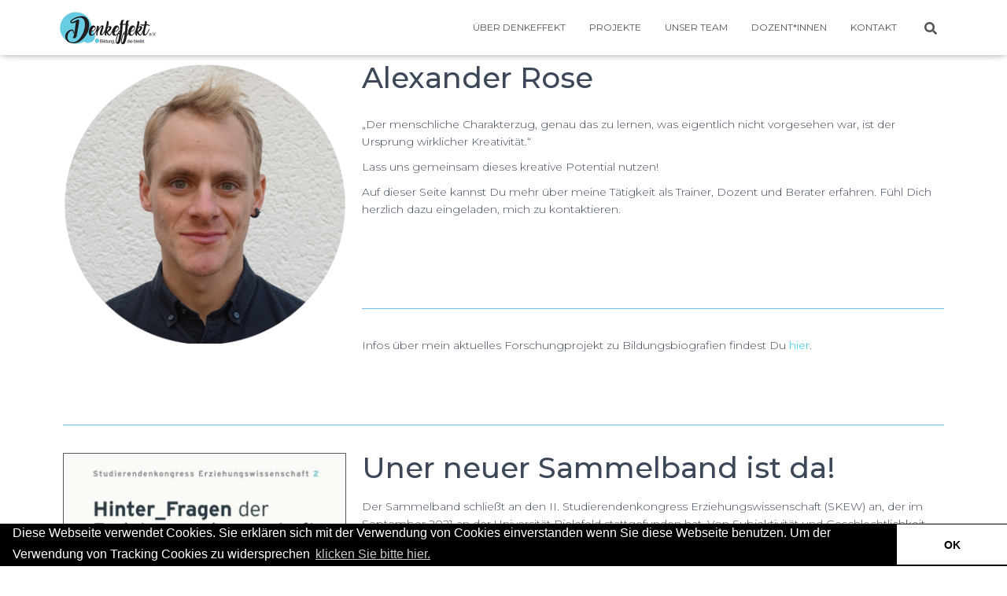

--- FILE ---
content_type: text/html; charset=UTF-8
request_url: https://www.denkeffekt.org/Alexander-Rose/
body_size: 24265
content:
<!DOCTYPE html>
<html lang="de">

<head>
	<meta charset='UTF-8'>
	<meta name="viewport" content="width=device-width, initial-scale=1">
	<link rel="profile" href="http://gmpg.org/xfn/11">
				<!-- Google Analytics -->
		<!-- Global site tag (gtag.js) - Google Analytics -->
		<script async src="https://www.googletagmanager.com/gtag/js?id=UA-131343256-1"></script>
		<script>
			window.dataLayer = window.dataLayer || [];

			function gtag() {
				dataLayer.push( arguments );
			}

			gtag( 'js', new Date() );

			gtag( 'config', 'UA-131343256-1' );
		</script>
		<!-- End Google Analytics -->
		<meta name='robots' content='index, follow, max-image-preview:large, max-snippet:-1, max-video-preview:-1' />

	<!-- This site is optimized with the Yoast SEO plugin v20.12 - https://yoast.com/wordpress/plugins/seo/ -->
	<title>Alexander Rose - denkeffekt</title>
	<link rel="canonical" href="https://www.denkeffekt.org/alexander-rose/" />
	<meta property="og:locale" content="de_DE" />
	<meta property="og:type" content="article" />
	<meta property="og:title" content="Alexander Rose - denkeffekt" />
	<meta property="og:description" content="Alexander Rose &#8222;Der menschliche Charakterzug, genau das zu lernen, was eigentlich nicht vorgesehen war, ist der Ursprung wirklicher Kreativität.&#8220; Lass uns gemeinsam dieses kreative Potential nutzen! Auf dieser Seite kannst Du mehr über meine Tätigkeit als Trainer, Dozent und Berater erfahren. Fühl Dich herzlich dazu eingeladen, mich zu kontaktieren. Infos [&hellip;]" />
	<meta property="og:url" content="https://www.denkeffekt.org/alexander-rose/" />
	<meta property="og:site_name" content="denkeffekt" />
	<meta property="article:publisher" content="https://www.facebook.com/denkeffekt" />
	<meta property="article:modified_time" content="2023-02-03T13:17:39+00:00" />
	<meta property="og:image" content="http://www.denkeffekt.org/wp-content/uploads/2023/02/Alexander-Rose_Bewerbungsfoto_Ausschnitt-rund-1024x1016.png" />
	<meta name="twitter:card" content="summary_large_image" />
	<meta name="twitter:label1" content="Geschätzte Lesezeit" />
	<meta name="twitter:data1" content="4 Minuten" />
	<script type="application/ld+json" class="yoast-schema-graph">{"@context":"https://schema.org","@graph":[{"@type":"WebPage","@id":"https://www.denkeffekt.org/alexander-rose/","url":"https://www.denkeffekt.org/alexander-rose/","name":"Alexander Rose - denkeffekt","isPartOf":{"@id":"https://www.denkeffekt.org/#website"},"primaryImageOfPage":{"@id":"https://www.denkeffekt.org/alexander-rose/#primaryimage"},"image":{"@id":"https://www.denkeffekt.org/alexander-rose/#primaryimage"},"thumbnailUrl":"http://www.denkeffekt.org/wp-content/uploads/2023/02/Alexander-Rose_Bewerbungsfoto_Ausschnitt-rund-1024x1016.png","datePublished":"2019-10-12T13:59:50+00:00","dateModified":"2023-02-03T13:17:39+00:00","breadcrumb":{"@id":"https://www.denkeffekt.org/alexander-rose/#breadcrumb"},"inLanguage":"de","potentialAction":[{"@type":"ReadAction","target":["https://www.denkeffekt.org/alexander-rose/"]}]},{"@type":"ImageObject","inLanguage":"de","@id":"https://www.denkeffekt.org/alexander-rose/#primaryimage","url":"https://www.denkeffekt.org/wp-content/uploads/2023/02/Alexander-Rose_Bewerbungsfoto_Ausschnitt-rund.png","contentUrl":"https://www.denkeffekt.org/wp-content/uploads/2023/02/Alexander-Rose_Bewerbungsfoto_Ausschnitt-rund.png","width":2181,"height":2165},{"@type":"BreadcrumbList","@id":"https://www.denkeffekt.org/alexander-rose/#breadcrumb","itemListElement":[{"@type":"ListItem","position":1,"name":"Startseite","item":"https://www.denkeffekt.org/"},{"@type":"ListItem","position":2,"name":"Alexander Rose"}]},{"@type":"WebSite","@id":"https://www.denkeffekt.org/#website","url":"https://www.denkeffekt.org/","name":"denkeffekt.org","description":"Bildung die bleibt","publisher":{"@id":"https://www.denkeffekt.org/#organization"},"potentialAction":[{"@type":"SearchAction","target":{"@type":"EntryPoint","urlTemplate":"https://www.denkeffekt.org/?s={search_term_string}"},"query-input":"required name=search_term_string"}],"inLanguage":"de"},{"@type":"Organization","@id":"https://www.denkeffekt.org/#organization","name":"denkeffekt.ev","url":"https://www.denkeffekt.org/","logo":{"@type":"ImageObject","inLanguage":"de","@id":"https://www.denkeffekt.org/#/schema/logo/image/","url":"http://www.denkeffekt.org/wp-content/uploads/2018/12/logo_denkeffekt.png","contentUrl":"http://www.denkeffekt.org/wp-content/uploads/2018/12/logo_denkeffekt.png","width":264,"height":100,"caption":"denkeffekt.ev"},"image":{"@id":"https://www.denkeffekt.org/#/schema/logo/image/"},"sameAs":["https://www.facebook.com/denkeffekt","https://www.instagram.com/denkeffekt.ev/?hl=de"]}]}</script>
	<!-- / Yoast SEO plugin. -->


<link rel='dns-prefetch' href='//fonts.googleapis.com' />
<link rel="alternate" type="application/rss+xml" title="denkeffekt &raquo; Feed" href="https://www.denkeffekt.org/feed/" />
<link rel="alternate" type="application/rss+xml" title="denkeffekt &raquo; Kommentar-Feed" href="https://www.denkeffekt.org/comments/feed/" />
		<!-- This site uses the Google Analytics by ExactMetrics plugin v7.18.1 - Using Analytics tracking - https://www.exactmetrics.com/ -->
		<!-- Note: ExactMetrics is not currently configured on this site. The site owner needs to authenticate with Google Analytics in the ExactMetrics settings panel. -->
					<!-- No tracking code set -->
				<!-- / Google Analytics by ExactMetrics -->
		<script type="text/javascript">
window._wpemojiSettings = {"baseUrl":"https:\/\/s.w.org\/images\/core\/emoji\/14.0.0\/72x72\/","ext":".png","svgUrl":"https:\/\/s.w.org\/images\/core\/emoji\/14.0.0\/svg\/","svgExt":".svg","source":{"concatemoji":"https:\/\/www.denkeffekt.org\/wp-includes\/js\/wp-emoji-release.min.js?ver=6.2.8"}};
/*! This file is auto-generated */
!function(e,a,t){var n,r,o,i=a.createElement("canvas"),p=i.getContext&&i.getContext("2d");function s(e,t){p.clearRect(0,0,i.width,i.height),p.fillText(e,0,0);e=i.toDataURL();return p.clearRect(0,0,i.width,i.height),p.fillText(t,0,0),e===i.toDataURL()}function c(e){var t=a.createElement("script");t.src=e,t.defer=t.type="text/javascript",a.getElementsByTagName("head")[0].appendChild(t)}for(o=Array("flag","emoji"),t.supports={everything:!0,everythingExceptFlag:!0},r=0;r<o.length;r++)t.supports[o[r]]=function(e){if(p&&p.fillText)switch(p.textBaseline="top",p.font="600 32px Arial",e){case"flag":return s("\ud83c\udff3\ufe0f\u200d\u26a7\ufe0f","\ud83c\udff3\ufe0f\u200b\u26a7\ufe0f")?!1:!s("\ud83c\uddfa\ud83c\uddf3","\ud83c\uddfa\u200b\ud83c\uddf3")&&!s("\ud83c\udff4\udb40\udc67\udb40\udc62\udb40\udc65\udb40\udc6e\udb40\udc67\udb40\udc7f","\ud83c\udff4\u200b\udb40\udc67\u200b\udb40\udc62\u200b\udb40\udc65\u200b\udb40\udc6e\u200b\udb40\udc67\u200b\udb40\udc7f");case"emoji":return!s("\ud83e\udef1\ud83c\udffb\u200d\ud83e\udef2\ud83c\udfff","\ud83e\udef1\ud83c\udffb\u200b\ud83e\udef2\ud83c\udfff")}return!1}(o[r]),t.supports.everything=t.supports.everything&&t.supports[o[r]],"flag"!==o[r]&&(t.supports.everythingExceptFlag=t.supports.everythingExceptFlag&&t.supports[o[r]]);t.supports.everythingExceptFlag=t.supports.everythingExceptFlag&&!t.supports.flag,t.DOMReady=!1,t.readyCallback=function(){t.DOMReady=!0},t.supports.everything||(n=function(){t.readyCallback()},a.addEventListener?(a.addEventListener("DOMContentLoaded",n,!1),e.addEventListener("load",n,!1)):(e.attachEvent("onload",n),a.attachEvent("onreadystatechange",function(){"complete"===a.readyState&&t.readyCallback()})),(e=t.source||{}).concatemoji?c(e.concatemoji):e.wpemoji&&e.twemoji&&(c(e.twemoji),c(e.wpemoji)))}(window,document,window._wpemojiSettings);
</script>
<style type="text/css">
img.wp-smiley,
img.emoji {
	display: inline !important;
	border: none !important;
	box-shadow: none !important;
	height: 1em !important;
	width: 1em !important;
	margin: 0 0.07em !important;
	vertical-align: -0.1em !important;
	background: none !important;
	padding: 0 !important;
}
</style>
	<link rel='stylesheet' id='formidable-css' href='https://www.denkeffekt.org/wp-content/plugins/formidable/css/formidableforms.css?ver=1141956' type='text/css' media='all' />
<link rel='stylesheet' id='bootstrap-css' href='https://www.denkeffekt.org/wp-content/themes/hestia/assets/bootstrap/css/bootstrap.min.css?ver=1.0.2' type='text/css' media='all' />
<link rel='stylesheet' id='hestia-font-sizes-css' href='https://www.denkeffekt.org/wp-content/themes/hestia/assets/css/font-sizes.min.css?ver=3.0.2' type='text/css' media='all' />
<link rel='stylesheet' id='classic-theme-styles-css' href='https://www.denkeffekt.org/wp-includes/css/classic-themes.min.css?ver=6.2.8' type='text/css' media='all' />
<style id='global-styles-inline-css' type='text/css'>
body{--wp--preset--color--black: #000000;--wp--preset--color--cyan-bluish-gray: #abb8c3;--wp--preset--color--white: #ffffff;--wp--preset--color--pale-pink: #f78da7;--wp--preset--color--vivid-red: #cf2e2e;--wp--preset--color--luminous-vivid-orange: #ff6900;--wp--preset--color--luminous-vivid-amber: #fcb900;--wp--preset--color--light-green-cyan: #7bdcb5;--wp--preset--color--vivid-green-cyan: #00d084;--wp--preset--color--pale-cyan-blue: #8ed1fc;--wp--preset--color--vivid-cyan-blue: #0693e3;--wp--preset--color--vivid-purple: #9b51e0;--wp--preset--color--accent: #17c7ea;--wp--preset--color--background-color: #ffffff;--wp--preset--color--header-gradient: #1dcdf9;--wp--preset--gradient--vivid-cyan-blue-to-vivid-purple: linear-gradient(135deg,rgba(6,147,227,1) 0%,rgb(155,81,224) 100%);--wp--preset--gradient--light-green-cyan-to-vivid-green-cyan: linear-gradient(135deg,rgb(122,220,180) 0%,rgb(0,208,130) 100%);--wp--preset--gradient--luminous-vivid-amber-to-luminous-vivid-orange: linear-gradient(135deg,rgba(252,185,0,1) 0%,rgba(255,105,0,1) 100%);--wp--preset--gradient--luminous-vivid-orange-to-vivid-red: linear-gradient(135deg,rgba(255,105,0,1) 0%,rgb(207,46,46) 100%);--wp--preset--gradient--very-light-gray-to-cyan-bluish-gray: linear-gradient(135deg,rgb(238,238,238) 0%,rgb(169,184,195) 100%);--wp--preset--gradient--cool-to-warm-spectrum: linear-gradient(135deg,rgb(74,234,220) 0%,rgb(151,120,209) 20%,rgb(207,42,186) 40%,rgb(238,44,130) 60%,rgb(251,105,98) 80%,rgb(254,248,76) 100%);--wp--preset--gradient--blush-light-purple: linear-gradient(135deg,rgb(255,206,236) 0%,rgb(152,150,240) 100%);--wp--preset--gradient--blush-bordeaux: linear-gradient(135deg,rgb(254,205,165) 0%,rgb(254,45,45) 50%,rgb(107,0,62) 100%);--wp--preset--gradient--luminous-dusk: linear-gradient(135deg,rgb(255,203,112) 0%,rgb(199,81,192) 50%,rgb(65,88,208) 100%);--wp--preset--gradient--pale-ocean: linear-gradient(135deg,rgb(255,245,203) 0%,rgb(182,227,212) 50%,rgb(51,167,181) 100%);--wp--preset--gradient--electric-grass: linear-gradient(135deg,rgb(202,248,128) 0%,rgb(113,206,126) 100%);--wp--preset--gradient--midnight: linear-gradient(135deg,rgb(2,3,129) 0%,rgb(40,116,252) 100%);--wp--preset--duotone--dark-grayscale: url('#wp-duotone-dark-grayscale');--wp--preset--duotone--grayscale: url('#wp-duotone-grayscale');--wp--preset--duotone--purple-yellow: url('#wp-duotone-purple-yellow');--wp--preset--duotone--blue-red: url('#wp-duotone-blue-red');--wp--preset--duotone--midnight: url('#wp-duotone-midnight');--wp--preset--duotone--magenta-yellow: url('#wp-duotone-magenta-yellow');--wp--preset--duotone--purple-green: url('#wp-duotone-purple-green');--wp--preset--duotone--blue-orange: url('#wp-duotone-blue-orange');--wp--preset--font-size--small: 13px;--wp--preset--font-size--medium: 20px;--wp--preset--font-size--large: 36px;--wp--preset--font-size--x-large: 42px;--wp--preset--spacing--20: 0.44rem;--wp--preset--spacing--30: 0.67rem;--wp--preset--spacing--40: 1rem;--wp--preset--spacing--50: 1.5rem;--wp--preset--spacing--60: 2.25rem;--wp--preset--spacing--70: 3.38rem;--wp--preset--spacing--80: 5.06rem;--wp--preset--shadow--natural: 6px 6px 9px rgba(0, 0, 0, 0.2);--wp--preset--shadow--deep: 12px 12px 50px rgba(0, 0, 0, 0.4);--wp--preset--shadow--sharp: 6px 6px 0px rgba(0, 0, 0, 0.2);--wp--preset--shadow--outlined: 6px 6px 0px -3px rgba(255, 255, 255, 1), 6px 6px rgba(0, 0, 0, 1);--wp--preset--shadow--crisp: 6px 6px 0px rgba(0, 0, 0, 1);}:where(.is-layout-flex){gap: 0.5em;}body .is-layout-flow > .alignleft{float: left;margin-inline-start: 0;margin-inline-end: 2em;}body .is-layout-flow > .alignright{float: right;margin-inline-start: 2em;margin-inline-end: 0;}body .is-layout-flow > .aligncenter{margin-left: auto !important;margin-right: auto !important;}body .is-layout-constrained > .alignleft{float: left;margin-inline-start: 0;margin-inline-end: 2em;}body .is-layout-constrained > .alignright{float: right;margin-inline-start: 2em;margin-inline-end: 0;}body .is-layout-constrained > .aligncenter{margin-left: auto !important;margin-right: auto !important;}body .is-layout-constrained > :where(:not(.alignleft):not(.alignright):not(.alignfull)){max-width: var(--wp--style--global--content-size);margin-left: auto !important;margin-right: auto !important;}body .is-layout-constrained > .alignwide{max-width: var(--wp--style--global--wide-size);}body .is-layout-flex{display: flex;}body .is-layout-flex{flex-wrap: wrap;align-items: center;}body .is-layout-flex > *{margin: 0;}:where(.wp-block-columns.is-layout-flex){gap: 2em;}.has-black-color{color: var(--wp--preset--color--black) !important;}.has-cyan-bluish-gray-color{color: var(--wp--preset--color--cyan-bluish-gray) !important;}.has-white-color{color: var(--wp--preset--color--white) !important;}.has-pale-pink-color{color: var(--wp--preset--color--pale-pink) !important;}.has-vivid-red-color{color: var(--wp--preset--color--vivid-red) !important;}.has-luminous-vivid-orange-color{color: var(--wp--preset--color--luminous-vivid-orange) !important;}.has-luminous-vivid-amber-color{color: var(--wp--preset--color--luminous-vivid-amber) !important;}.has-light-green-cyan-color{color: var(--wp--preset--color--light-green-cyan) !important;}.has-vivid-green-cyan-color{color: var(--wp--preset--color--vivid-green-cyan) !important;}.has-pale-cyan-blue-color{color: var(--wp--preset--color--pale-cyan-blue) !important;}.has-vivid-cyan-blue-color{color: var(--wp--preset--color--vivid-cyan-blue) !important;}.has-vivid-purple-color{color: var(--wp--preset--color--vivid-purple) !important;}.has-black-background-color{background-color: var(--wp--preset--color--black) !important;}.has-cyan-bluish-gray-background-color{background-color: var(--wp--preset--color--cyan-bluish-gray) !important;}.has-white-background-color{background-color: var(--wp--preset--color--white) !important;}.has-pale-pink-background-color{background-color: var(--wp--preset--color--pale-pink) !important;}.has-vivid-red-background-color{background-color: var(--wp--preset--color--vivid-red) !important;}.has-luminous-vivid-orange-background-color{background-color: var(--wp--preset--color--luminous-vivid-orange) !important;}.has-luminous-vivid-amber-background-color{background-color: var(--wp--preset--color--luminous-vivid-amber) !important;}.has-light-green-cyan-background-color{background-color: var(--wp--preset--color--light-green-cyan) !important;}.has-vivid-green-cyan-background-color{background-color: var(--wp--preset--color--vivid-green-cyan) !important;}.has-pale-cyan-blue-background-color{background-color: var(--wp--preset--color--pale-cyan-blue) !important;}.has-vivid-cyan-blue-background-color{background-color: var(--wp--preset--color--vivid-cyan-blue) !important;}.has-vivid-purple-background-color{background-color: var(--wp--preset--color--vivid-purple) !important;}.has-black-border-color{border-color: var(--wp--preset--color--black) !important;}.has-cyan-bluish-gray-border-color{border-color: var(--wp--preset--color--cyan-bluish-gray) !important;}.has-white-border-color{border-color: var(--wp--preset--color--white) !important;}.has-pale-pink-border-color{border-color: var(--wp--preset--color--pale-pink) !important;}.has-vivid-red-border-color{border-color: var(--wp--preset--color--vivid-red) !important;}.has-luminous-vivid-orange-border-color{border-color: var(--wp--preset--color--luminous-vivid-orange) !important;}.has-luminous-vivid-amber-border-color{border-color: var(--wp--preset--color--luminous-vivid-amber) !important;}.has-light-green-cyan-border-color{border-color: var(--wp--preset--color--light-green-cyan) !important;}.has-vivid-green-cyan-border-color{border-color: var(--wp--preset--color--vivid-green-cyan) !important;}.has-pale-cyan-blue-border-color{border-color: var(--wp--preset--color--pale-cyan-blue) !important;}.has-vivid-cyan-blue-border-color{border-color: var(--wp--preset--color--vivid-cyan-blue) !important;}.has-vivid-purple-border-color{border-color: var(--wp--preset--color--vivid-purple) !important;}.has-vivid-cyan-blue-to-vivid-purple-gradient-background{background: var(--wp--preset--gradient--vivid-cyan-blue-to-vivid-purple) !important;}.has-light-green-cyan-to-vivid-green-cyan-gradient-background{background: var(--wp--preset--gradient--light-green-cyan-to-vivid-green-cyan) !important;}.has-luminous-vivid-amber-to-luminous-vivid-orange-gradient-background{background: var(--wp--preset--gradient--luminous-vivid-amber-to-luminous-vivid-orange) !important;}.has-luminous-vivid-orange-to-vivid-red-gradient-background{background: var(--wp--preset--gradient--luminous-vivid-orange-to-vivid-red) !important;}.has-very-light-gray-to-cyan-bluish-gray-gradient-background{background: var(--wp--preset--gradient--very-light-gray-to-cyan-bluish-gray) !important;}.has-cool-to-warm-spectrum-gradient-background{background: var(--wp--preset--gradient--cool-to-warm-spectrum) !important;}.has-blush-light-purple-gradient-background{background: var(--wp--preset--gradient--blush-light-purple) !important;}.has-blush-bordeaux-gradient-background{background: var(--wp--preset--gradient--blush-bordeaux) !important;}.has-luminous-dusk-gradient-background{background: var(--wp--preset--gradient--luminous-dusk) !important;}.has-pale-ocean-gradient-background{background: var(--wp--preset--gradient--pale-ocean) !important;}.has-electric-grass-gradient-background{background: var(--wp--preset--gradient--electric-grass) !important;}.has-midnight-gradient-background{background: var(--wp--preset--gradient--midnight) !important;}.has-small-font-size{font-size: var(--wp--preset--font-size--small) !important;}.has-medium-font-size{font-size: var(--wp--preset--font-size--medium) !important;}.has-large-font-size{font-size: var(--wp--preset--font-size--large) !important;}.has-x-large-font-size{font-size: var(--wp--preset--font-size--x-large) !important;}
.wp-block-navigation a:where(:not(.wp-element-button)){color: inherit;}
:where(.wp-block-columns.is-layout-flex){gap: 2em;}
.wp-block-pullquote{font-size: 1.5em;line-height: 1.6;}
</style>
<link rel='stylesheet' id='contact-form-7-css' href='https://www.denkeffekt.org/wp-content/plugins/contact-form-7/includes/css/styles.css?ver=5.8' type='text/css' media='all' />
<link rel='stylesheet' id='fancybox-for-wp-css' href='https://www.denkeffekt.org/wp-content/plugins/fancybox-for-wordpress/assets/css/fancybox.css?ver=1.3.4' type='text/css' media='all' />
<link rel='stylesheet' id='hestia-clients-bar-css' href='https://www.denkeffekt.org/wp-content/plugins/themeisle-companion/obfx_modules/companion-legacy/assets/css/hestia/clients-bar.css?ver=6.2.8' type='text/css' media='all' />
<link rel='stylesheet' id='hestia_style-css' href='https://www.denkeffekt.org/wp-content/themes/hestia/style.min.css?ver=3.0.2' type='text/css' media='all' />
<style id='hestia_style-inline-css' type='text/css'>

		.elementor-page .hestia-about > .container {
		  width: 100%;
		}
		.elementor-page .pagebuilder-section {
		  padding: 0;
		}
		.elementor-page .title-in-content, .elementor-page .image-in-page {
		  display: none;
		}
		
		.home.elementor-page .main-raised > section.hestia-about {
		  overflow: visible;
		}
		
		.elementor-editor-active .navbar {
		  pointer-events: none;
		}
		
		.elementor-editor-active #elementor.elementor-edit-mode .elementor-element-overlay {
		  z-index: 1000000;
		}
		
		.elementor-page.page-template-template-fullwidth .blog-post-wrapper > .container {
		  width: 100%;
		}
		.elementor-page.page-template-template-fullwidth .blog-post-wrapper > .container .col-md-12 {
		  padding: 0;
		}
		.elementor-page.page-template-template-fullwidth article.section {
		  padding: 0;
		}

		.elementor-text-editor p, 
		.elementor-text-editor h1, 
		.elementor-text-editor h2, 
		.elementor-text-editor h3, 
		.elementor-text-editor h4, 
		.elementor-text-editor h5, 
		.elementor-text-editor h6 {
		  font-size: inherit;
		}
.hestia-top-bar, .hestia-top-bar .widget.widget_shopping_cart .cart_list {
			background-color: #363537
		}
		.hestia-top-bar .widget .label-floating input[type=search]:-webkit-autofill {
			-webkit-box-shadow: inset 0 0 0px 9999px #363537
		}.hestia-top-bar, .hestia-top-bar .widget .label-floating input[type=search], .hestia-top-bar .widget.widget_search form.form-group:before, .hestia-top-bar .widget.widget_product_search form.form-group:before, .hestia-top-bar .widget.widget_shopping_cart:before {
			color: #ffffff
		} 
		.hestia-top-bar .widget .label-floating input[type=search]{
			-webkit-text-fill-color:#ffffff !important 
		}
		.hestia-top-bar div.widget.widget_shopping_cart:before, .hestia-top-bar .widget.widget_product_search form.form-group:before, .hestia-top-bar .widget.widget_search form.form-group:before{
			background-color: #ffffff
		}.hestia-top-bar a, .hestia-top-bar .top-bar-nav li a {
			color: #ffffff
		}
		.hestia-top-bar ul li a[href*="mailto:"]:before, .hestia-top-bar ul li a[href*="tel:"]:before{
			background-color: #ffffff
		}
		.hestia-top-bar a:hover, .hestia-top-bar .top-bar-nav li a:hover {
			color: #eeeeee
		}
		.hestia-top-bar ul li:hover a[href*="mailto:"]:before, .hestia-top-bar ul li:hover a[href*="tel:"]:before{
			background-color: #eeeeee
		}
		
	
		a, 
		.navbar .dropdown-menu li:hover > a,
		.navbar .dropdown-menu li:focus > a,
		.navbar .dropdown-menu li:active > a,
		.navbar .navbar-nav > li .dropdown-menu li:hover > a,
		body:not(.home) .navbar-default .navbar-nav > .active:not(.btn) > a,
		body:not(.home) .navbar-default .navbar-nav > .active:not(.btn) > a:hover,
		body:not(.home) .navbar-default .navbar-nav > .active:not(.btn) > a:focus,
		a:hover, 
		.card-blog a.moretag:hover, 
		.card-blog a.more-link:hover, 
		.widget a:hover,
		.has-text-color.has-accent-color,
		p.has-text-color a {
		    color:#17c7ea;
		}
		
		.svg-text-color{
			fill:#17c7ea;
		}
		
		.pagination span.current, .pagination span.current:focus, .pagination span.current:hover {
			border-color:#17c7ea
		}
		
		button,
		button:hover,
		.woocommerce .track_order button[type="submit"],
		.woocommerce .track_order button[type="submit"]:hover,
		div.wpforms-container .wpforms-form button[type=submit].wpforms-submit,
		div.wpforms-container .wpforms-form button[type=submit].wpforms-submit:hover,
		input[type="button"],
		input[type="button"]:hover,
		input[type="submit"],
		input[type="submit"]:hover,
		input#searchsubmit, 
		.pagination span.current, 
		.pagination span.current:focus, 
		.pagination span.current:hover,
		.btn.btn-primary,
		.btn.btn-primary:link,
		.btn.btn-primary:hover, 
		.btn.btn-primary:focus, 
		.btn.btn-primary:active, 
		.btn.btn-primary.active, 
		.btn.btn-primary.active:focus, 
		.btn.btn-primary.active:hover,
		.btn.btn-primary:active:hover, 
		.btn.btn-primary:active:focus, 
		.btn.btn-primary:active:hover,
		.hestia-sidebar-open.btn.btn-rose,
		.hestia-sidebar-close.btn.btn-rose,
		.hestia-sidebar-open.btn.btn-rose:hover,
		.hestia-sidebar-close.btn.btn-rose:hover,
		.hestia-sidebar-open.btn.btn-rose:focus,
		.hestia-sidebar-close.btn.btn-rose:focus,
		.label.label-primary,
		.hestia-work .portfolio-item:nth-child(6n+1) .label,
		.nav-cart .nav-cart-content .widget .buttons .button,
		.has-accent-background-color[class*="has-background"] {
		    background-color: #17c7ea;
		}
		
		@media (max-width: 768px) { 
	
			.navbar-default .navbar-nav>li>a:hover,
			.navbar-default .navbar-nav>li>a:focus,
			.navbar .navbar-nav .dropdown .dropdown-menu li a:hover,
			.navbar .navbar-nav .dropdown .dropdown-menu li a:focus,
			.navbar button.navbar-toggle:hover,
			.navbar .navbar-nav li:hover > a i {
			    color: #17c7ea;
			}
		}
		
		body:not(.woocommerce-page) button:not([class^="fl-"]):not(.hestia-scroll-to-top):not(.navbar-toggle):not(.close),
		body:not(.woocommerce-page) .button:not([class^="fl-"]):not(hestia-scroll-to-top):not(.navbar-toggle):not(.add_to_cart_button),
		div.wpforms-container .wpforms-form button[type=submit].wpforms-submit,
		input[type="submit"], 
		input[type="button"], 
		.btn.btn-primary,
		.widget_product_search button[type="submit"],
		.hestia-sidebar-open.btn.btn-rose,
		.hestia-sidebar-close.btn.btn-rose,
		.everest-forms button[type=submit].everest-forms-submit-button {
		    -webkit-box-shadow: 0 2px 2px 0 rgba(23,199,234,0.14),0 3px 1px -2px rgba(23,199,234,0.2),0 1px 5px 0 rgba(23,199,234,0.12);
		    box-shadow: 0 2px 2px 0 rgba(23,199,234,0.14),0 3px 1px -2px rgba(23,199,234,0.2),0 1px 5px 0 rgba(23,199,234,0.12);
		}
		
		.card .header-primary, .card .content-primary,
		.everest-forms button[type=submit].everest-forms-submit-button {
		    background: #17c7ea;
		}
		
		body:not(.woocommerce-page) .button:not([class^="fl-"]):not(.hestia-scroll-to-top):not(.navbar-toggle):not(.add_to_cart_button):hover,
		body:not(.woocommerce-page) button:not([class^="fl-"]):not(.hestia-scroll-to-top):not(.navbar-toggle):not(.close):hover,
		div.wpforms-container .wpforms-form button[type=submit].wpforms-submit:hover,
		input[type="submit"]:hover,
		input[type="button"]:hover,
		input#searchsubmit:hover, 
		.widget_product_search button[type="submit"]:hover,
		.pagination span.current, 
		.btn.btn-primary:hover, 
		.btn.btn-primary:focus, 
		.btn.btn-primary:active, 
		.btn.btn-primary.active, 
		.btn.btn-primary:active:focus, 
		.btn.btn-primary:active:hover, 
		.hestia-sidebar-open.btn.btn-rose:hover,
		.hestia-sidebar-close.btn.btn-rose:hover,
		.pagination span.current:hover,
		.everest-forms button[type=submit].everest-forms-submit-button:hover,
 		.everest-forms button[type=submit].everest-forms-submit-button:focus,
 		.everest-forms button[type=submit].everest-forms-submit-button:active {
			-webkit-box-shadow: 0 14px 26px -12px rgba(23,199,234,0.42),0 4px 23px 0 rgba(0,0,0,0.12),0 8px 10px -5px rgba(23,199,234,0.2);
		    box-shadow: 0 14px 26px -12px rgba(23,199,234,0.42),0 4px 23px 0 rgba(0,0,0,0.12),0 8px 10px -5px rgba(23,199,234,0.2);
			color: #fff;
		}
		
		.form-group.is-focused .form-control {
			background-image: -webkit-gradient(linear,left top, left bottom,from(#17c7ea),to(#17c7ea)),-webkit-gradient(linear,left top, left bottom,from(#d2d2d2),to(#d2d2d2));
			background-image: -webkit-linear-gradient(linear,left top, left bottom,from(#17c7ea),to(#17c7ea)),-webkit-linear-gradient(linear,left top, left bottom,from(#d2d2d2),to(#d2d2d2));
			background-image: linear-gradient(linear,left top, left bottom,from(#17c7ea),to(#17c7ea)),linear-gradient(linear,left top, left bottom,from(#d2d2d2),to(#d2d2d2));
		}
		
		.navbar:not(.navbar-transparent) li:not(.btn):hover > a,
		.navbar li.on-section:not(.btn) > a, 
		.navbar.full-screen-menu.navbar-transparent li:not(.btn):hover > a,
		.navbar.full-screen-menu .navbar-toggle:hover,
		.navbar:not(.navbar-transparent) .nav-cart:hover, 
		.navbar:not(.navbar-transparent) .hestia-toggle-search:hover {
				color:#17c7ea
		}
		
			.header-filter-gradient { 
				background: linear-gradient(45deg, rgba(29,205,249,1) 0%, rgb(95,233,228) 100%); 
			}
			.has-text-color.has-header-gradient-color { color: #1dcdf9; }
			.has-header-gradient-background-color[class*="has-background"] { background-color: #1dcdf9; }
			
		.has-text-color.has-background-color-color { color: #ffffff; }
		.has-background-color-background-color[class*="has-background"] { background-color: #ffffff; }
		
.btn.btn-primary:not(.colored-button):not(.btn-left):not(.btn-right):not(.btn-just-icon):not(.menu-item), input[type="submit"]:not(.search-submit), body:not(.woocommerce-account) .woocommerce .button.woocommerce-Button, .woocommerce .product button.button, .woocommerce .product button.button.alt, .woocommerce .product #respond input#submit, .woocommerce-cart .blog-post .woocommerce .cart-collaterals .cart_totals .checkout-button, .woocommerce-checkout #payment #place_order, .woocommerce-account.woocommerce-page button.button, .woocommerce .track_order button[type="submit"], .nav-cart .nav-cart-content .widget .buttons .button, .woocommerce a.button.wc-backward, body.woocommerce .wccm-catalog-item a.button, body.woocommerce a.wccm-button.button, form.woocommerce-form-coupon button.button, div.wpforms-container .wpforms-form button[type=submit].wpforms-submit, div.woocommerce a.button.alt, div.woocommerce table.my_account_orders .button, .btn.colored-button, .btn.btn-left, .btn.btn-right, .btn:not(.colored-button):not(.btn-left):not(.btn-right):not(.btn-just-icon):not(.menu-item):not(.hestia-sidebar-open):not(.hestia-sidebar-close){ padding-top:15px;  padding-bottom:15px;  padding-left:33px;  padding-right:33px; }
.btn.btn-primary:not(.colored-button):not(.btn-left):not(.btn-right):not(.btn-just-icon):not(.menu-item), input[type="submit"]:not(.search-submit), body:not(.woocommerce-account) .woocommerce .button.woocommerce-Button, .woocommerce .product button.button, .woocommerce .product button.button.alt, .woocommerce .product #respond input#submit, .woocommerce-cart .blog-post .woocommerce .cart-collaterals .cart_totals .checkout-button, .woocommerce-checkout #payment #place_order, .woocommerce-account.woocommerce-page button.button, .woocommerce .track_order button[type="submit"], .nav-cart .nav-cart-content .widget .buttons .button, .woocommerce a.button.wc-backward, body.woocommerce .wccm-catalog-item a.button, body.woocommerce a.wccm-button.button, form.woocommerce-form-coupon button.button, div.wpforms-container .wpforms-form button[type=submit].wpforms-submit, div.woocommerce a.button.alt, div.woocommerce table.my_account_orders .button, input[type="submit"].search-submit, .hestia-view-cart-wrapper .added_to_cart.wc-forward, .woocommerce-product-search button, .woocommerce-cart .actions .button, #secondary div[id^=woocommerce_price_filter] .button, .woocommerce div[id^=woocommerce_widget_cart].widget .buttons .button, .searchform input[type=submit], .searchform button, .search-form:not(.media-toolbar-primary) input[type=submit], .search-form:not(.media-toolbar-primary) button, .woocommerce-product-search input[type=submit], .btn.colored-button, .btn.btn-left, .btn.btn-right, .btn:not(.colored-button):not(.btn-left):not(.btn-right):not(.btn-just-icon):not(.menu-item):not(.hestia-sidebar-open):not(.hestia-sidebar-close){border-radius:3px;}
h1, h2, h3, h4, h5, h6, .hestia-title, .hestia-title.title-in-content, p.meta-in-content , .info-title, .card-title,
		.page-header.header-small .hestia-title, .page-header.header-small .title, .widget h5, .hestia-title, 
		.title, .footer-brand, .footer-big h4, .footer-big h5, .media .media-heading, 
		.carousel h1.hestia-title, .carousel h2.title, 
		.carousel span.sub-title, .hestia-about h1, .hestia-about h2, .hestia-about h3, .hestia-about h4, .hestia-about h5 {
			font-family: Montserrat;
		}
		body, ul, .tooltip-inner {
			font-family: Montserrat;
		}
@media (min-width: 769px){
			.page-header.header-small .hestia-title,
			.page-header.header-small .title,
			h1.hestia-title.title-in-content,
			.main article.section .has-title-font-size {
				font-size: 67px;
			}}@media (max-width: 768px){
			.page-header.header-small .hestia-title,
			.page-header.header-small .title,
			h1.hestia-title.title-in-content,
			.main article.section .has-title-font-size {
				font-size: 26px;
			}}@media (max-width: 480px){
			.page-header.header-small .hestia-title,
			.page-header.header-small .title,
			h1.hestia-title.title-in-content,
			.main article.section .has-title-font-size {
				font-size: 26px;
			}}@media (min-width: 769px){
		.single-post-wrap h1:not(.title-in-content),
		.page-content-wrap h1:not(.title-in-content),
		.page-template-template-fullwidth article h1:not(.title-in-content) {
			font-size: 42px;
		}
		.single-post-wrap h2,
		.page-content-wrap h2,
		.page-template-template-fullwidth article h2,
		.main article.section .has-heading-font-size {
			font-size: 37px;
		}
		.single-post-wrap h3,
		.page-content-wrap h3,
		.page-template-template-fullwidth article h3 {
			font-size: 32px;
		}
		.single-post-wrap h4,
		.page-content-wrap h4,
		.page-template-template-fullwidth article h4 {
			font-size: 27px;
		}
		.single-post-wrap h5,
		.page-content-wrap h5,
		.page-template-template-fullwidth article h5 {
			font-size: 23px;
		}
		.single-post-wrap h6,
		.page-content-wrap h6,
		.page-template-template-fullwidth article h6 {
			font-size: 18px;
		}}@media (min-width: 769px){#carousel-hestia-generic .hestia-title{
		font-size: 67px;
		}#carousel-hestia-generic span.sub-title{
		font-size: 18px;
		}#carousel-hestia-generic .btn{
		font-size: 14px;
		}}
</style>
<link rel='stylesheet' id='hestia-google-font-montserrat-css' href='//fonts.googleapis.com/css?family=Montserrat%3A300%2C400%2C500%2C700&#038;subset=latin&#038;ver=6.2.8' type='text/css' media='all' />
<link rel='stylesheet' id='elementor-icons-css' href='https://www.denkeffekt.org/wp-content/plugins/elementor/assets/lib/eicons/css/elementor-icons.min.css?ver=5.30.0' type='text/css' media='all' />
<link rel='stylesheet' id='elementor-frontend-css' href='https://www.denkeffekt.org/wp-content/plugins/elementor/assets/css/frontend.min.css?ver=3.23.4' type='text/css' media='all' />
<link rel='stylesheet' id='swiper-css' href='https://www.denkeffekt.org/wp-content/plugins/elementor/assets/lib/swiper/v8/css/swiper.min.css?ver=8.4.5' type='text/css' media='all' />
<link rel='stylesheet' id='elementor-post-965-css' href='https://www.denkeffekt.org/wp-content/uploads/elementor/css/post-965.css?ver=1694631015' type='text/css' media='all' />
<link rel='stylesheet' id='hestia-elementor-style-css' href='https://www.denkeffekt.org/wp-content/themes/hestia/assets/css/page-builder-style.css?ver=3.0.2' type='text/css' media='all' />
<link rel='stylesheet' id='font-awesome-5-all-css' href='https://www.denkeffekt.org/wp-content/plugins/elementor/assets/lib/font-awesome/css/all.min.css?ver=3.23.4' type='text/css' media='all' />
<link rel='stylesheet' id='font-awesome-4-shim-css' href='https://www.denkeffekt.org/wp-content/plugins/elementor/assets/lib/font-awesome/css/v4-shims.min.css?ver=3.23.4' type='text/css' media='all' />
<link rel='stylesheet' id='elementor-post-758-css' href='https://www.denkeffekt.org/wp-content/uploads/elementor/css/post-758.css?ver=1694665827' type='text/css' media='all' />
<link rel='stylesheet' id='google-fonts-1-css' href='https://fonts.googleapis.com/css?family=Roboto%3A100%2C100italic%2C200%2C200italic%2C300%2C300italic%2C400%2C400italic%2C500%2C500italic%2C600%2C600italic%2C700%2C700italic%2C800%2C800italic%2C900%2C900italic%7CRoboto+Slab%3A100%2C100italic%2C200%2C200italic%2C300%2C300italic%2C400%2C400italic%2C500%2C500italic%2C600%2C600italic%2C700%2C700italic%2C800%2C800italic%2C900%2C900italic&#038;display=auto&#038;ver=6.2.8' type='text/css' media='all' />
<link rel='stylesheet' id='elementor-icons-shared-0-css' href='https://www.denkeffekt.org/wp-content/plugins/elementor/assets/lib/font-awesome/css/fontawesome.min.css?ver=5.15.3' type='text/css' media='all' />
<link rel='stylesheet' id='elementor-icons-fa-regular-css' href='https://www.denkeffekt.org/wp-content/plugins/elementor/assets/lib/font-awesome/css/regular.min.css?ver=5.15.3' type='text/css' media='all' />
<link rel='stylesheet' id='elementor-icons-fa-solid-css' href='https://www.denkeffekt.org/wp-content/plugins/elementor/assets/lib/font-awesome/css/solid.min.css?ver=5.15.3' type='text/css' media='all' />
<link rel="preconnect" href="https://fonts.gstatic.com/" crossorigin><script type='text/javascript' src='https://www.denkeffekt.org/wp-includes/js/jquery/jquery.min.js?ver=3.6.4' id='jquery-core-js'></script>
<script type='text/javascript' src='https://www.denkeffekt.org/wp-includes/js/jquery/jquery-migrate.min.js?ver=3.4.0' id='jquery-migrate-js'></script>
<script type='text/javascript' src='https://www.denkeffekt.org/wp-content/plugins/fancybox-for-wordpress/assets/js/purify.min.js?ver=1.3.4' id='purify-js'></script>
<script type='text/javascript' src='https://www.denkeffekt.org/wp-content/plugins/fancybox-for-wordpress/assets/js/jquery.fancybox.js?ver=1.3.4' id='fancybox-for-wp-js'></script>
<script type='text/javascript' src='https://www.denkeffekt.org/wp-content/plugins/elementor/assets/lib/font-awesome/js/v4-shims.min.js?ver=3.23.4' id='font-awesome-4-shim-js'></script>
<link rel="https://api.w.org/" href="https://www.denkeffekt.org/wp-json/" /><link rel="alternate" type="application/json" href="https://www.denkeffekt.org/wp-json/wp/v2/pages/758" /><link rel="EditURI" type="application/rsd+xml" title="RSD" href="https://www.denkeffekt.org/xmlrpc.php?rsd" />
<link rel="wlwmanifest" type="application/wlwmanifest+xml" href="https://www.denkeffekt.org/wp-includes/wlwmanifest.xml" />
<meta name="generator" content="WordPress 6.2.8" />
<link rel='shortlink' href='https://www.denkeffekt.org/?p=758' />
<link rel="alternate" type="application/json+oembed" href="https://www.denkeffekt.org/wp-json/oembed/1.0/embed?url=https%3A%2F%2Fwww.denkeffekt.org%2Falexander-rose%2F" />
<link rel="alternate" type="text/xml+oembed" href="https://www.denkeffekt.org/wp-json/oembed/1.0/embed?url=https%3A%2F%2Fwww.denkeffekt.org%2Falexander-rose%2F&#038;format=xml" />

<!-- Fancybox for WordPress v3.3.7 -->
<style type="text/css">
	.fancybox-slide--image .fancybox-content{background-color: #FFFFFF}div.fancybox-caption{display:none !important;}
	
	img.fancybox-image{border-width:10px;border-color:#FFFFFF;border-style:solid;}
	div.fancybox-bg{background-color:rgba(102,102,102,0.3);opacity:1 !important;}div.fancybox-content{border-color:#FFFFFF}
	div#fancybox-title{background-color:#FFFFFF}
	div.fancybox-content{background-color:#FFFFFF}
	div#fancybox-title-inside{color:#333333}
	
	
	
	div.fancybox-caption p.caption-title{display:inline-block}
	div.fancybox-caption p.caption-title{font-size:14px}
	div.fancybox-caption p.caption-title{color:#333333}
	div.fancybox-caption {color:#333333}div.fancybox-caption p.caption-title {background:#fff; width:auto;padding:10px 30px;}div.fancybox-content p.caption-title{color:#333333;margin: 0;padding: 5px 0;}
</style><script type="text/javascript">
	jQuery(function () {

		var mobileOnly = false;
		
		if (mobileOnly) {
			return;
		}

		jQuery.fn.getTitle = function () { // Copy the title of every IMG tag and add it to its parent A so that fancybox can show titles
			var arr = jQuery("a[data-fancybox]");jQuery.each(arr, function() {var title = jQuery(this).children("img").attr("title") || '';var figCaptionHtml = jQuery(this).next("figcaption").html() || '';var processedCaption = figCaptionHtml;if (figCaptionHtml.length && typeof DOMPurify === 'function') {processedCaption = DOMPurify.sanitize(figCaptionHtml, {USE_PROFILES: {html: true}});} else if (figCaptionHtml.length) {processedCaption = jQuery("<div>").text(figCaptionHtml).html();}var newTitle = title;if (processedCaption.length) {newTitle = title.length ? title + " " + processedCaption : processedCaption;}if (newTitle.length) {jQuery(this).attr("title", newTitle);}});		}

		// Supported file extensions

				var thumbnails = jQuery("a:has(img)").not(".nolightbox").not('.envira-gallery-link').not('.ngg-simplelightbox').filter(function () {
			return /\.(jpe?g|png|gif|mp4|webp|bmp|pdf)(\?[^/]*)*$/i.test(jQuery(this).attr('href'))
		});
		

		// Add data-type iframe for links that are not images or videos.
		var iframeLinks = jQuery('.fancyboxforwp').filter(function () {
			return !/\.(jpe?g|png|gif|mp4|webp|bmp|pdf)(\?[^/]*)*$/i.test(jQuery(this).attr('href'))
		}).filter(function () {
			return !/vimeo|youtube/i.test(jQuery(this).attr('href'))
		});
		iframeLinks.attr({"data-type": "iframe"}).getTitle();

				// Gallery All
		thumbnails.addClass("fancyboxforwp").attr("data-fancybox", "gallery").getTitle();
		iframeLinks.attr({"data-fancybox": "gallery"}).getTitle();

		// Gallery type NONE
		
		// Call fancybox and apply it on any link with a rel atribute that starts with "fancybox", with the options set on the admin panel
		jQuery("a.fancyboxforwp").fancyboxforwp({
			loop: false,
			smallBtn: false,
			zoomOpacity: "auto",
			animationEffect: "fade",
			animationDuration: 500,
			transitionEffect: "fade",
			transitionDuration: "300",
			overlayShow: true,
			overlayOpacity: "0.3",
			titleShow: true,
			titlePosition: "inside",
			keyboard: true,
			showCloseButton: false,
			arrows: true,
			clickContent:false,
			clickSlide: "close",
			mobile: {
				clickContent: function (current, event) {
					return current.type === "image" ? "toggleControls" : false;
				},
				clickSlide: function (current, event) {
					return current.type === "image" ? "close" : "close";
				},
			},
			wheel: false,
			toolbar: true,
			preventCaptionOverlap: true,
			onInit: function() { },			onDeactivate
	: function() { },		beforeClose: function() { },			afterShow: function(instance) { jQuery( ".fancybox-image" ).on("click", function( ){ ( instance.isScaledDown() ) ? instance.scaleToActual() : instance.scaleToFit() }) },				afterClose: function() { },					caption : function( instance, item ) {var title = "";if("undefined" != typeof jQuery(this).context ){var title = jQuery(this).context.title;} else { var title = ("undefined" != typeof jQuery(this).attr("title")) ? jQuery(this).attr("title") : false;}var caption = jQuery(this).data('caption') || '';if ( item.type === 'image' && title.length ) {caption = (caption.length ? caption + '<br />' : '') + '<p class="caption-title">'+jQuery("<div>").text(title).html()+'</p>' ;}if (typeof DOMPurify === "function" && caption.length) { return DOMPurify.sanitize(caption, {USE_PROFILES: {html: true}}); } else { return jQuery("<div>").text(caption).html(); }},
		afterLoad : function( instance, current ) {var captionContent = current.opts.caption || '';var sanitizedCaptionString = '';if (typeof DOMPurify === 'function' && captionContent.length) {sanitizedCaptionString = DOMPurify.sanitize(captionContent, {USE_PROFILES: {html: true}});} else if (captionContent.length) { sanitizedCaptionString = jQuery("<div>").text(captionContent).html();}if (sanitizedCaptionString.length) { current.$content.append(jQuery('<div class=\"fancybox-custom-caption inside-caption\" style=\" position: absolute;left:0;right:0;color:#000;margin:0 auto;bottom:0;text-align:center;background-color:#FFFFFF \"></div>').html(sanitizedCaptionString)); }},
			})
		;

			})
</script>
<!-- END Fancybox for WordPress -->
<!-- Enter your scripts here --><meta name="generator" content="Elementor 3.23.4; features: additional_custom_breakpoints, e_lazyload; settings: css_print_method-external, google_font-enabled, font_display-auto">
<style type="text/css">.recentcomments a{display:inline !important;padding:0 !important;margin:0 !important;}</style>			<style>
				.e-con.e-parent:nth-of-type(n+4):not(.e-lazyloaded):not(.e-no-lazyload),
				.e-con.e-parent:nth-of-type(n+4):not(.e-lazyloaded):not(.e-no-lazyload) * {
					background-image: none !important;
				}
				@media screen and (max-height: 1024px) {
					.e-con.e-parent:nth-of-type(n+3):not(.e-lazyloaded):not(.e-no-lazyload),
					.e-con.e-parent:nth-of-type(n+3):not(.e-lazyloaded):not(.e-no-lazyload) * {
						background-image: none !important;
					}
				}
				@media screen and (max-height: 640px) {
					.e-con.e-parent:nth-of-type(n+2):not(.e-lazyloaded):not(.e-no-lazyload),
					.e-con.e-parent:nth-of-type(n+2):not(.e-lazyloaded):not(.e-no-lazyload) * {
						background-image: none !important;
					}
				}
			</style>
			<style type="text/css" id="custom-background-css">
body.custom-background { background-color: #ffffff; }
</style>
	<link rel="icon" href="https://www.denkeffekt.org/wp-content/uploads/2018/12/cropped-IMG-20181215-WA0000-1-32x32.png" sizes="32x32" />
<link rel="icon" href="https://www.denkeffekt.org/wp-content/uploads/2018/12/cropped-IMG-20181215-WA0000-1-192x192.png" sizes="192x192" />
<link rel="apple-touch-icon" href="https://www.denkeffekt.org/wp-content/uploads/2018/12/cropped-IMG-20181215-WA0000-1-180x180.png" />
<meta name="msapplication-TileImage" content="https://www.denkeffekt.org/wp-content/uploads/2018/12/cropped-IMG-20181215-WA0000-1-270x270.png" />
		<style type="text/css" id="wp-custom-css">
			.hestia-top-bar {
	color: #fff;
	background-color: #68cce3;

}

.obfx-menu-icon {
	vertical-align: middle;
	margin-right: 3px;
}

.copyright {
	
	opacity:0;
}

.author{
	opacity:0;
}		</style>
		</head>

<body class="page-template page-template-page-templates page-template-template-pagebuilder-full-width page-template-page-templatestemplate-pagebuilder-full-width-php page page-id-758 custom-background wp-custom-logo blog-post header-layout-default elementor-default elementor-kit-965 elementor-page elementor-page-758">
	<svg xmlns="http://www.w3.org/2000/svg" viewBox="0 0 0 0" width="0" height="0" focusable="false" role="none" style="visibility: hidden; position: absolute; left: -9999px; overflow: hidden;" ><defs><filter id="wp-duotone-dark-grayscale"><feColorMatrix color-interpolation-filters="sRGB" type="matrix" values=" .299 .587 .114 0 0 .299 .587 .114 0 0 .299 .587 .114 0 0 .299 .587 .114 0 0 " /><feComponentTransfer color-interpolation-filters="sRGB" ><feFuncR type="table" tableValues="0 0.49803921568627" /><feFuncG type="table" tableValues="0 0.49803921568627" /><feFuncB type="table" tableValues="0 0.49803921568627" /><feFuncA type="table" tableValues="1 1" /></feComponentTransfer><feComposite in2="SourceGraphic" operator="in" /></filter></defs></svg><svg xmlns="http://www.w3.org/2000/svg" viewBox="0 0 0 0" width="0" height="0" focusable="false" role="none" style="visibility: hidden; position: absolute; left: -9999px; overflow: hidden;" ><defs><filter id="wp-duotone-grayscale"><feColorMatrix color-interpolation-filters="sRGB" type="matrix" values=" .299 .587 .114 0 0 .299 .587 .114 0 0 .299 .587 .114 0 0 .299 .587 .114 0 0 " /><feComponentTransfer color-interpolation-filters="sRGB" ><feFuncR type="table" tableValues="0 1" /><feFuncG type="table" tableValues="0 1" /><feFuncB type="table" tableValues="0 1" /><feFuncA type="table" tableValues="1 1" /></feComponentTransfer><feComposite in2="SourceGraphic" operator="in" /></filter></defs></svg><svg xmlns="http://www.w3.org/2000/svg" viewBox="0 0 0 0" width="0" height="0" focusable="false" role="none" style="visibility: hidden; position: absolute; left: -9999px; overflow: hidden;" ><defs><filter id="wp-duotone-purple-yellow"><feColorMatrix color-interpolation-filters="sRGB" type="matrix" values=" .299 .587 .114 0 0 .299 .587 .114 0 0 .299 .587 .114 0 0 .299 .587 .114 0 0 " /><feComponentTransfer color-interpolation-filters="sRGB" ><feFuncR type="table" tableValues="0.54901960784314 0.98823529411765" /><feFuncG type="table" tableValues="0 1" /><feFuncB type="table" tableValues="0.71764705882353 0.25490196078431" /><feFuncA type="table" tableValues="1 1" /></feComponentTransfer><feComposite in2="SourceGraphic" operator="in" /></filter></defs></svg><svg xmlns="http://www.w3.org/2000/svg" viewBox="0 0 0 0" width="0" height="0" focusable="false" role="none" style="visibility: hidden; position: absolute; left: -9999px; overflow: hidden;" ><defs><filter id="wp-duotone-blue-red"><feColorMatrix color-interpolation-filters="sRGB" type="matrix" values=" .299 .587 .114 0 0 .299 .587 .114 0 0 .299 .587 .114 0 0 .299 .587 .114 0 0 " /><feComponentTransfer color-interpolation-filters="sRGB" ><feFuncR type="table" tableValues="0 1" /><feFuncG type="table" tableValues="0 0.27843137254902" /><feFuncB type="table" tableValues="0.5921568627451 0.27843137254902" /><feFuncA type="table" tableValues="1 1" /></feComponentTransfer><feComposite in2="SourceGraphic" operator="in" /></filter></defs></svg><svg xmlns="http://www.w3.org/2000/svg" viewBox="0 0 0 0" width="0" height="0" focusable="false" role="none" style="visibility: hidden; position: absolute; left: -9999px; overflow: hidden;" ><defs><filter id="wp-duotone-midnight"><feColorMatrix color-interpolation-filters="sRGB" type="matrix" values=" .299 .587 .114 0 0 .299 .587 .114 0 0 .299 .587 .114 0 0 .299 .587 .114 0 0 " /><feComponentTransfer color-interpolation-filters="sRGB" ><feFuncR type="table" tableValues="0 0" /><feFuncG type="table" tableValues="0 0.64705882352941" /><feFuncB type="table" tableValues="0 1" /><feFuncA type="table" tableValues="1 1" /></feComponentTransfer><feComposite in2="SourceGraphic" operator="in" /></filter></defs></svg><svg xmlns="http://www.w3.org/2000/svg" viewBox="0 0 0 0" width="0" height="0" focusable="false" role="none" style="visibility: hidden; position: absolute; left: -9999px; overflow: hidden;" ><defs><filter id="wp-duotone-magenta-yellow"><feColorMatrix color-interpolation-filters="sRGB" type="matrix" values=" .299 .587 .114 0 0 .299 .587 .114 0 0 .299 .587 .114 0 0 .299 .587 .114 0 0 " /><feComponentTransfer color-interpolation-filters="sRGB" ><feFuncR type="table" tableValues="0.78039215686275 1" /><feFuncG type="table" tableValues="0 0.94901960784314" /><feFuncB type="table" tableValues="0.35294117647059 0.47058823529412" /><feFuncA type="table" tableValues="1 1" /></feComponentTransfer><feComposite in2="SourceGraphic" operator="in" /></filter></defs></svg><svg xmlns="http://www.w3.org/2000/svg" viewBox="0 0 0 0" width="0" height="0" focusable="false" role="none" style="visibility: hidden; position: absolute; left: -9999px; overflow: hidden;" ><defs><filter id="wp-duotone-purple-green"><feColorMatrix color-interpolation-filters="sRGB" type="matrix" values=" .299 .587 .114 0 0 .299 .587 .114 0 0 .299 .587 .114 0 0 .299 .587 .114 0 0 " /><feComponentTransfer color-interpolation-filters="sRGB" ><feFuncR type="table" tableValues="0.65098039215686 0.40392156862745" /><feFuncG type="table" tableValues="0 1" /><feFuncB type="table" tableValues="0.44705882352941 0.4" /><feFuncA type="table" tableValues="1 1" /></feComponentTransfer><feComposite in2="SourceGraphic" operator="in" /></filter></defs></svg><svg xmlns="http://www.w3.org/2000/svg" viewBox="0 0 0 0" width="0" height="0" focusable="false" role="none" style="visibility: hidden; position: absolute; left: -9999px; overflow: hidden;" ><defs><filter id="wp-duotone-blue-orange"><feColorMatrix color-interpolation-filters="sRGB" type="matrix" values=" .299 .587 .114 0 0 .299 .587 .114 0 0 .299 .587 .114 0 0 .299 .587 .114 0 0 " /><feComponentTransfer color-interpolation-filters="sRGB" ><feFuncR type="table" tableValues="0.098039215686275 1" /><feFuncG type="table" tableValues="0 0.66274509803922" /><feFuncB type="table" tableValues="0.84705882352941 0.41960784313725" /><feFuncA type="table" tableValues="1 1" /></feComponentTransfer><feComposite in2="SourceGraphic" operator="in" /></filter></defs></svg>	<div class="wrapper  default ">
		<header class="header ">
			<div style="display: none"></div>		<nav class="navbar navbar-default navbar-fixed-top  hestia_left navbar-not-transparent">
						<div class="container">
						<div class="navbar-header">
			<div class="title-logo-wrapper">
				<a class="navbar-brand" href="https://www.denkeffekt.org/"
						title="denkeffekt">
					<img  src="https://www.denkeffekt.org/wp-content/uploads/2018/12/cropped-logo_denkeffekt-1.png" alt="denkeffekt"></a>
			</div>
								<div class="navbar-toggle-wrapper">
						<button type="button" class="navbar-toggle" data-toggle="collapse" data-target="#main-navigation">
				<span class="icon-bar"></span>
				<span class="icon-bar"></span>
				<span class="icon-bar"></span>
				<span class="sr-only">Navigation umschalten</span>
			</button>
					</div>
				</div>
		<div id="main-navigation" class="collapse navbar-collapse"><ul id="menu-navigation" class="nav navbar-nav"><li id="menu-item-81" class="menu-item menu-item-type-custom menu-item-object-custom menu-item-81"><a title="Über Denkeffekt" href="/#was-wir-tun">Über Denkeffekt</a></li>
<li id="menu-item-313" class="menu-item menu-item-type-custom menu-item-object-custom menu-item-313"><a title="Projekte" href="/#projekte">Projekte</a></li>
<li id="menu-item-87" class="menu-item menu-item-type-custom menu-item-object-custom menu-item-87"><a title="Unser Team" href="/#wer-wir-sind">Unser Team</a></li>
<li id="menu-item-912" class="menu-item menu-item-type-post_type menu-item-object-page menu-item-912"><a title="Dozent*innen" href="https://www.denkeffekt.org/unsere-dozentinnen-und-partnerinnen/">Dozent*innen</a></li>
<li id="menu-item-338" class="menu-item menu-item-type-custom menu-item-object-custom menu-item-338"><a title="Kontakt" href="/#kontakt">Kontakt</a></li>
<li class="hestia-search-in-menu"><div class="hestia-nav-search"><form role="search" method="get" class="search-form" action="https://www.denkeffekt.org/">
				<label>
					<span class="screen-reader-text">Suche nach:</span>
					<input type="search" class="search-field" placeholder="Suchen …" value="" name="s" />
				</label>
				<input type="submit" class="search-submit" value="Suchen" />
			</form></div><a class="hestia-toggle-search"><svg xmlns="http://www.w3.org/2000/svg" viewBox="0 0 512 512" width="16" height="16"><path d="M505 442.7L405.3 343c-4.5-4.5-10.6-7-17-7H372c27.6-35.3 44-79.7 44-128C416 93.1 322.9 0 208 0S0 93.1 0 208s93.1 208 208 208c48.3 0 92.7-16.4 128-44v16.3c0 6.4 2.5 12.5 7 17l99.7 99.7c9.4 9.4 24.6 9.4 33.9 0l28.3-28.3c9.4-9.4 9.4-24.6.1-34zM208 336c-70.7 0-128-57.2-128-128 0-70.7 57.2-128 128-128 70.7 0 128 57.2 128 128 0 70.7-57.2 128-128 128z"></path></svg></a></li></ul></div>			</div>
					</nav>
				</header>


<div class="main">
	<article id="post-758" class="section pagebuilder-section">
			<div data-elementor-type="wp-post" data-elementor-id="758" class="elementor elementor-758">
						<section class="elementor-section elementor-top-section elementor-element elementor-element-38d778b elementor-section-boxed elementor-section-height-default elementor-section-height-default" data-id="38d778b" data-element_type="section">
						<div class="elementor-container elementor-column-gap-default">
					<div class="elementor-column elementor-col-33 elementor-top-column elementor-element elementor-element-f7d4b2b" data-id="f7d4b2b" data-element_type="column">
			<div class="elementor-widget-wrap elementor-element-populated">
						<div class="elementor-element elementor-element-56e67de elementor-widget elementor-widget-image" data-id="56e67de" data-element_type="widget" data-widget_type="image.default">
				<div class="elementor-widget-container">
													<img fetchpriority="high" decoding="async" width="750" height="744" src="https://www.denkeffekt.org/wp-content/uploads/2023/02/Alexander-Rose_Bewerbungsfoto_Ausschnitt-rund-1024x1016.png" class="attachment-large size-large wp-image-2499" alt="" srcset="https://www.denkeffekt.org/wp-content/uploads/2023/02/Alexander-Rose_Bewerbungsfoto_Ausschnitt-rund-1024x1016.png 1024w, https://www.denkeffekt.org/wp-content/uploads/2023/02/Alexander-Rose_Bewerbungsfoto_Ausschnitt-rund-300x298.png 300w, https://www.denkeffekt.org/wp-content/uploads/2023/02/Alexander-Rose_Bewerbungsfoto_Ausschnitt-rund-150x150.png 150w, https://www.denkeffekt.org/wp-content/uploads/2023/02/Alexander-Rose_Bewerbungsfoto_Ausschnitt-rund-768x762.png 768w, https://www.denkeffekt.org/wp-content/uploads/2023/02/Alexander-Rose_Bewerbungsfoto_Ausschnitt-rund-1536x1525.png 1536w, https://www.denkeffekt.org/wp-content/uploads/2023/02/Alexander-Rose_Bewerbungsfoto_Ausschnitt-rund-2048x2033.png 2048w" sizes="(max-width: 750px) 100vw, 750px" />													</div>
				</div>
					</div>
		</div>
				<div class="elementor-column elementor-col-66 elementor-top-column elementor-element elementor-element-d477a7f" data-id="d477a7f" data-element_type="column">
			<div class="elementor-widget-wrap elementor-element-populated">
						<div class="elementor-element elementor-element-9273b85 elementor-widget elementor-widget-heading" data-id="9273b85" data-element_type="widget" data-widget_type="heading.default">
				<div class="elementor-widget-container">
			<h2 class="elementor-heading-title elementor-size-default">Alexander Rose</h2>		</div>
				</div>
				<div class="elementor-element elementor-element-fa81bad elementor-widget elementor-widget-text-editor" data-id="fa81bad" data-element_type="widget" data-widget_type="text-editor.default">
				<div class="elementor-widget-container">
							<p></p><p>&#8222;Der menschliche Charakterzug, genau das zu lernen, was eigentlich nicht vorgesehen war, ist der Ursprung wirklicher Kreativität.&#8220;</p><p>Lass uns gemeinsam dieses kreative Potential nutzen!</p><p></p><p>Auf dieser Seite kannst Du mehr über meine Tätigkeit als Trainer, Dozent und Berater erfahren. Fühl Dich herzlich dazu eingeladen, mich zu kontaktieren.</p><p></p>						</div>
				</div>
				<div class="elementor-element elementor-element-868845a elementor-widget elementor-widget-spacer" data-id="868845a" data-element_type="widget" data-widget_type="spacer.default">
				<div class="elementor-widget-container">
					<div class="elementor-spacer">
			<div class="elementor-spacer-inner"></div>
		</div>
				</div>
				</div>
				<div class="elementor-element elementor-element-10cb873 elementor-widget-divider--view-line elementor-widget elementor-widget-divider" data-id="10cb873" data-element_type="widget" data-widget_type="divider.default">
				<div class="elementor-widget-container">
					<div class="elementor-divider">
			<span class="elementor-divider-separator">
						</span>
		</div>
				</div>
				</div>
				<div class="elementor-element elementor-element-03ae25f elementor-widget elementor-widget-text-editor" data-id="03ae25f" data-element_type="widget" data-widget_type="text-editor.default">
				<div class="elementor-widget-container">
							<p>Infos über mein aktuelles Forschungprojekt zu Bildungsbiografien findest Du <a href="https://denkeffekt.org/forschungsprojekt/">hier</a>.</p>						</div>
				</div>
					</div>
		</div>
					</div>
		</section>
				<section class="elementor-section elementor-top-section elementor-element elementor-element-8827685 elementor-section-boxed elementor-section-height-default elementor-section-height-default" data-id="8827685" data-element_type="section">
						<div class="elementor-container elementor-column-gap-default">
					<div class="elementor-column elementor-col-100 elementor-top-column elementor-element elementor-element-3a38eba" data-id="3a38eba" data-element_type="column">
			<div class="elementor-widget-wrap elementor-element-populated">
						<div class="elementor-element elementor-element-b009c13 elementor-widget elementor-widget-spacer" data-id="b009c13" data-element_type="widget" data-widget_type="spacer.default">
				<div class="elementor-widget-container">
					<div class="elementor-spacer">
			<div class="elementor-spacer-inner"></div>
		</div>
				</div>
				</div>
				<div class="elementor-element elementor-element-fa4d5a1 elementor-widget-divider--view-line elementor-widget elementor-widget-divider" data-id="fa4d5a1" data-element_type="widget" data-widget_type="divider.default">
				<div class="elementor-widget-container">
					<div class="elementor-divider">
			<span class="elementor-divider-separator">
						</span>
		</div>
				</div>
				</div>
					</div>
		</div>
					</div>
		</section>
				<section class="elementor-section elementor-top-section elementor-element elementor-element-02c2c39 elementor-section-boxed elementor-section-height-default elementor-section-height-default" data-id="02c2c39" data-element_type="section">
						<div class="elementor-container elementor-column-gap-default">
					<div class="elementor-column elementor-col-33 elementor-top-column elementor-element elementor-element-21d189e" data-id="21d189e" data-element_type="column">
			<div class="elementor-widget-wrap elementor-element-populated">
						<div class="elementor-element elementor-element-251f394 elementor-widget elementor-widget-image" data-id="251f394" data-element_type="widget" data-widget_type="image.default">
				<div class="elementor-widget-container">
													<img decoding="async" width="723" height="1024" src="https://www.denkeffekt.org/wp-content/uploads/2023/02/Sammelband-Cover-723x1024.jpeg" class="attachment-large size-large wp-image-2556" alt="" srcset="https://www.denkeffekt.org/wp-content/uploads/2023/02/Sammelband-Cover-723x1024.jpeg 723w, https://www.denkeffekt.org/wp-content/uploads/2023/02/Sammelband-Cover-212x300.jpeg 212w, https://www.denkeffekt.org/wp-content/uploads/2023/02/Sammelband-Cover-768x1088.jpeg 768w, https://www.denkeffekt.org/wp-content/uploads/2023/02/Sammelband-Cover.jpeg 800w" sizes="(max-width: 723px) 100vw, 723px" />													</div>
				</div>
					</div>
		</div>
				<div class="elementor-column elementor-col-66 elementor-top-column elementor-element elementor-element-4c8d691" data-id="4c8d691" data-element_type="column">
			<div class="elementor-widget-wrap elementor-element-populated">
						<div class="elementor-element elementor-element-dd780ba elementor-widget elementor-widget-heading" data-id="dd780ba" data-element_type="widget" data-widget_type="heading.default">
				<div class="elementor-widget-container">
			<h2 class="elementor-heading-title elementor-size-default">Uner neuer Sammelband ist da!</h2>		</div>
				</div>
				<div class="elementor-element elementor-element-cba3f8a elementor-widget elementor-widget-text-editor" data-id="cba3f8a" data-element_type="widget" data-widget_type="text-editor.default">
				<div class="elementor-widget-container">
							<div data-id="7ab8967" data-element_type="widget" data-widget_type="text-editor.default"><div><p>Der Sammelband schließt an den II. Studierendenkongress Erziehungswissenschaft (SKEW) an, der im September 2021 an der Universität Bielefeld stattgefunden hat. Von Subjektivität und Geschlechtlichkeit, Emotionalität und Epistemologie bis Wissenschaftskommunikation, Schulrevolution, Teilhabe und kritischer Bildungstheorie: Die Artikel eröffnen neue Perspektiven auf das erziehungswissenschaftliche Selbstverständnis.</p><p><span dir="ltr"> </span></p><p><span dir="ltr"><strong>Ist das Wissenschaft oder kann das weg?</strong><br /></span></p><p><span dir="ltr">Anna, Leah und ich fordern in unserem Beitrag einen stärkeren Fokus auf Wissenschaftskommunikation im Bereich der Geisteswissenschaften, damit privates, berufliches und gesellschaftliches Handeln breiter hinterfragt werden kann.</span></p></div><div></div><div><p></p><p>Vielen Dank an meine Herausgebekolleg:innen, insbesondere Bente und Karina für<br />deren federführende Arbeit.</p></div></div><p><span style="box-sizing: border-box;"> </span>Frage in deiner Buchhandlung nach oder bestelle direkt beim <a href="https://shop.budrich.de/produkt/hinter_fragen-der-erziehungswissenschaft/" target="_blank" rel="noopener">Barbara Budrich Verlag</a></p>						</div>
				</div>
					</div>
		</div>
					</div>
		</section>
				<section class="elementor-section elementor-top-section elementor-element elementor-element-2a67f16 elementor-section-boxed elementor-section-height-default elementor-section-height-default" data-id="2a67f16" data-element_type="section">
						<div class="elementor-container elementor-column-gap-default">
					<div class="elementor-column elementor-col-100 elementor-top-column elementor-element elementor-element-c80456c" data-id="c80456c" data-element_type="column">
			<div class="elementor-widget-wrap elementor-element-populated">
						<div class="elementor-element elementor-element-343c5cb elementor-widget-divider--view-line elementor-widget elementor-widget-divider" data-id="343c5cb" data-element_type="widget" data-widget_type="divider.default">
				<div class="elementor-widget-container">
					<div class="elementor-divider">
			<span class="elementor-divider-separator">
						</span>
		</div>
				</div>
				</div>
					</div>
		</div>
					</div>
		</section>
				<section class="elementor-section elementor-top-section elementor-element elementor-element-2a44e82 elementor-section-boxed elementor-section-height-default elementor-section-height-default" data-id="2a44e82" data-element_type="section">
						<div class="elementor-container elementor-column-gap-default">
					<div class="elementor-column elementor-col-33 elementor-top-column elementor-element elementor-element-b554af2" data-id="b554af2" data-element_type="column">
			<div class="elementor-widget-wrap elementor-element-populated">
						<div class="elementor-element elementor-element-952212b elementor-widget elementor-widget-image" data-id="952212b" data-element_type="widget" data-widget_type="image.default">
				<div class="elementor-widget-container">
													<img decoding="async" width="655" height="916" src="https://www.denkeffekt.org/wp-content/uploads/2021/06/Buchcover-neu.jpg" class="attachment-large size-large wp-image-1312" alt="" srcset="https://www.denkeffekt.org/wp-content/uploads/2021/06/Buchcover-neu.jpg 655w, https://www.denkeffekt.org/wp-content/uploads/2021/06/Buchcover-neu-215x300.jpg 215w" sizes="(max-width: 655px) 100vw, 655px" />													</div>
				</div>
					</div>
		</div>
				<div class="elementor-column elementor-col-66 elementor-top-column elementor-element elementor-element-75cb263" data-id="75cb263" data-element_type="column">
			<div class="elementor-widget-wrap elementor-element-populated">
						<div class="elementor-element elementor-element-4d91140 elementor-widget elementor-widget-heading" data-id="4d91140" data-element_type="widget" data-widget_type="heading.default">
				<div class="elementor-widget-container">
			<h2 class="elementor-heading-title elementor-size-default">Auf ein Bier mit Pädagog*innen</h2>		</div>
				</div>
				<div class="elementor-element elementor-element-35889c5 elementor-widget elementor-widget-text-editor" data-id="35889c5" data-element_type="widget" data-widget_type="text-editor.default">
				<div class="elementor-widget-container">
							<div data-id="7ab8967" data-element_type="widget" data-widget_type="text-editor.default"><div><h3>Auf ein Bier mit Pädagog:innen verbindet Praxis und Theorie auf eine neue Weise: Wir erzählen spannende, rührende und lustige Geschichten aus unserem beruflichen Alltag und erläutern direkt am Beispiel Modelle zur Kommunikation. Kommunikation findet nicht nur auf dem Papier statt. Deshalb geben wir den Lesenden Reflexionsfragen und Alltagsexperimente zur Hand, an denen die Theorie direkt in die Praxis umgesetzt werden kann. Mit unserem Buch möchten wir die Perspektiven unseren Leserenden erweitern, wir regen nicht nur zum Nachdenken an, das Erlernte aus dem Buch kann auf die eigene Lebenssituation transferiert werden. Wir möchten, dass sich die Lesenden dabei völlig entspannt und sich so fühlt, als säßen sie mit uns bei einem Bier in einer Bar zusammen – der Spaß an „Sprechen, Streiten, Reflektieren“ steht im Vordergrund.</h3></div></div><h3><span style="box-sizing: border-box;"> </span></h3><p><span style="box-sizing: border-box;"> </span>Frage in deiner Buchhandlung nach oder bestelle direkt beim <a href="https://www.lambertus.de/de/shop-details/auf-ein-bier-mit-paedagoginnen,2309.html">Lambertus Verlag</a><br /><br /></p><p>Mehr Infos unter <a href="http://www.sprechen-streiten-reflektieren.de/aktuelles/">www.sprechen-streiten-reflektieren.de/aktuelles/</a></p>						</div>
				</div>
					</div>
		</div>
					</div>
		</section>
				<section class="elementor-section elementor-top-section elementor-element elementor-element-86f6cd7 elementor-section-boxed elementor-section-height-default elementor-section-height-default" data-id="86f6cd7" data-element_type="section">
						<div class="elementor-container elementor-column-gap-default">
					<div class="elementor-column elementor-col-100 elementor-top-column elementor-element elementor-element-61485de" data-id="61485de" data-element_type="column">
			<div class="elementor-widget-wrap elementor-element-populated">
						<div class="elementor-element elementor-element-3890f1e elementor-widget elementor-widget-spacer" data-id="3890f1e" data-element_type="widget" data-widget_type="spacer.default">
				<div class="elementor-widget-container">
					<div class="elementor-spacer">
			<div class="elementor-spacer-inner"></div>
		</div>
				</div>
				</div>
				<div class="elementor-element elementor-element-89d3fbc elementor-widget elementor-widget-text-editor" data-id="89d3fbc" data-element_type="widget" data-widget_type="text-editor.default">
				<div class="elementor-widget-container">
							<div class="elementor-element elementor-element-b2c8dfe elementor-widget elementor-widget-heading" data-id="b2c8dfe" data-element_type="widget" data-widget_type="heading.default"><div class="elementor-widget-container"><h2 class="elementor-heading-title elementor-size-default" style="text-align: center;">Die Idee hinter &#8222;Auf ein Bier mit Pädagog:innen&#8220;</h2></div></div><p style="text-align: center;">Pädagogisch professionelles Handeln bedeutet, die eigene pädagogische Praxis fortwährend anhand wissenschaftlicher Theorie zu reflektieren. Mit unserem Buch möchten wir einen neuen, niederschwelligen Zugang zur Praxis-Theorie Reflektion bieten, egal ob erfahrene Praktiker:in, Neuling, oder Quereinsteiger:in in der pädagogischen Praxis</p>						</div>
				</div>
					</div>
		</div>
					</div>
		</section>
				<section class="elementor-section elementor-top-section elementor-element elementor-element-ca6c699 elementor-section-boxed elementor-section-height-default elementor-section-height-default" data-id="ca6c699" data-element_type="section">
						<div class="elementor-container elementor-column-gap-default">
					<div class="elementor-column elementor-col-100 elementor-top-column elementor-element elementor-element-2e3c66b" data-id="2e3c66b" data-element_type="column">
			<div class="elementor-widget-wrap elementor-element-populated">
						<div class="elementor-element elementor-element-03460b5 elementor-widget elementor-widget-spacer" data-id="03460b5" data-element_type="widget" data-widget_type="spacer.default">
				<div class="elementor-widget-container">
					<div class="elementor-spacer">
			<div class="elementor-spacer-inner"></div>
		</div>
				</div>
				</div>
					</div>
		</div>
					</div>
		</section>
				<section class="elementor-section elementor-top-section elementor-element elementor-element-aa3cb85 elementor-section-boxed elementor-section-height-default elementor-section-height-default" data-id="aa3cb85" data-element_type="section">
						<div class="elementor-container elementor-column-gap-default">
					<div class="elementor-column elementor-col-100 elementor-top-column elementor-element elementor-element-47a7317" data-id="47a7317" data-element_type="column">
			<div class="elementor-widget-wrap elementor-element-populated">
						<div class="elementor-element elementor-element-a21274e elementor-tabs-view-horizontal elementor-widget elementor-widget-tabs" data-id="a21274e" data-element_type="widget" data-widget_type="tabs.default">
				<div class="elementor-widget-container">
					<div class="elementor-tabs">
			<div class="elementor-tabs-wrapper" role="tablist" >
									<div id="elementor-tab-title-1691" class="elementor-tab-title elementor-tab-desktop-title" aria-selected="true" data-tab="1" role="tab" tabindex="0" aria-controls="elementor-tab-content-1691" aria-expanded="false">Privates</div>
									<div id="elementor-tab-title-1692" class="elementor-tab-title elementor-tab-desktop-title" aria-selected="false" data-tab="2" role="tab" tabindex="-1" aria-controls="elementor-tab-content-1692" aria-expanded="false">Berufliches</div>
									<div id="elementor-tab-title-1693" class="elementor-tab-title elementor-tab-desktop-title" aria-selected="false" data-tab="3" role="tab" tabindex="-1" aria-controls="elementor-tab-content-1693" aria-expanded="false">Veröffentlichungen</div>
									<div id="elementor-tab-title-1694" class="elementor-tab-title elementor-tab-desktop-title" aria-selected="false" data-tab="4" role="tab" tabindex="-1" aria-controls="elementor-tab-content-1694" aria-expanded="false">Aktuelle Vorhaben</div>
							</div>
			<div class="elementor-tabs-content-wrapper" role="tablist" aria-orientation="vertical">
									<div class="elementor-tab-title elementor-tab-mobile-title" aria-selected="true" data-tab="1" role="tab" tabindex="0" aria-controls="elementor-tab-content-1691" aria-expanded="false">Privates</div>
					<div id="elementor-tab-content-1691" class="elementor-tab-content elementor-clearfix" data-tab="1" role="tabpanel" aria-labelledby="elementor-tab-title-1691" tabindex="0" hidden="false"><p>Geb. Juli 1992</p><p>Abschluss: M.A. Erwachsenenbildung, PH Ludwigsburg; B.A. Bildungswissenschaften, PH Ludwigsburg</p><p>Hobbies: Handwerk, Segeln, Tanzen, Radfahren</p></div>
									<div class="elementor-tab-title elementor-tab-mobile-title" aria-selected="false" data-tab="2" role="tab" tabindex="-1" aria-controls="elementor-tab-content-1692" aria-expanded="false">Berufliches</div>
					<div id="elementor-tab-content-1692" class="elementor-tab-content elementor-clearfix" data-tab="2" role="tabpanel" aria-labelledby="elementor-tab-title-1692" tabindex="0" hidden="hidden"><p>Seit 2018: Selbständiger Dozent, Trainer und Berater</p><p>Seit 2018: Vorstand Denkeffekt e.V.</p><p>2017 &#8211; 2020: Diözesanleitung KjG</p><p>2010 &#8211; 2019: Kursleitung im BDKJ</p><p></p></div>
									<div class="elementor-tab-title elementor-tab-mobile-title" aria-selected="false" data-tab="3" role="tab" tabindex="-1" aria-controls="elementor-tab-content-1693" aria-expanded="false">Veröffentlichungen</div>
					<div id="elementor-tab-content-1693" class="elementor-tab-content elementor-clearfix" data-tab="3" role="tabpanel" aria-labelledby="elementor-tab-title-1693" tabindex="0" hidden="hidden"><p><span style="color: #000000;"><a style="color: #000000;"><span style="font-family: 'Calibri',sans-serif; mso-ascii-theme-font: minor-latin; mso-hansi-theme-font: minor-latin; mso-bidi-theme-font: minor-latin;">Rose, A. &amp; Kamenik, A. M (2021).</span></a></span><span style="font-family: 'Calibri',sans-serif; mso-ascii-theme-font: minor-latin; mso-hansi-theme-font: minor-latin; mso-bidi-theme-font: minor-latin;"> <i style="mso-bidi-font-style: normal;"><span style="color: #333333;"><span style="color: #000000;">Auf ein Bier mit Pädagog*innen.</span> </span>13 Fallbeispiele für eine verantwortungsvolle Kommunikation </i>(Soziale Arbeit, 1. Auflage). Freiburg im Breisgau: Lambertus.</span></p><p><span style="mso-bidi-font-size: 12.0pt; line-height: 115%; font-family: 'Calibri',sans-serif; mso-ascii-theme-font: minor-latin; mso-hansi-theme-font: minor-latin; mso-bidi-theme-font: minor-latin; mso-bidi-font-weight: bold;">Rose, A.; Kamenik A.; Stange L. (2022). Ist das Wissenschaft oder kann das weg?! </span><span style="font-family: 'Calibri',sans-serif; mso-ascii-theme-font: minor-latin; mso-hansi-theme-font: minor-latin; mso-bidi-theme-font: minor-latin;">In: (Hinter-)Fragen der Erziehungswissenschaft. Studentische Perspektiven auf Pädagogik, Wissenschaft </span><span style="font-size: 11.0pt; line-height: 115%; font-family: 'Calibri',sans-serif; mso-ascii-theme-font: minor-latin; mso-hansi-theme-font: minor-latin; mso-bidi-theme-font: minor-latin; mso-bidi-font-weight: bold;">und Gesellschaft</span></p></div>
									<div class="elementor-tab-title elementor-tab-mobile-title" aria-selected="false" data-tab="4" role="tab" tabindex="-1" aria-controls="elementor-tab-content-1694" aria-expanded="false">Aktuelle Vorhaben</div>
					<div id="elementor-tab-content-1694" class="elementor-tab-content elementor-clearfix" data-tab="4" role="tabpanel" aria-labelledby="elementor-tab-title-1694" tabindex="0" hidden="hidden"><p>Forschungsprojekt: Welchen Einfluss haben bildungsbiografische Verläufe auf die Entwicklung eines emanzipatorischen Bildungsverständnis? Mehr dazu <a href="https://www.denkeffekt.org/forschungsprojekt">hier</a>.</p>
<p></p></div>
							</div>
		</div>
				</div>
				</div>
					</div>
		</div>
					</div>
		</section>
				<section class="elementor-section elementor-top-section elementor-element elementor-element-e6e7c60 elementor-section-boxed elementor-section-height-default elementor-section-height-default" data-id="e6e7c60" data-element_type="section">
						<div class="elementor-container elementor-column-gap-default">
					<div class="elementor-column elementor-col-100 elementor-top-column elementor-element elementor-element-6f9a9b1" data-id="6f9a9b1" data-element_type="column">
			<div class="elementor-widget-wrap elementor-element-populated">
						<div class="elementor-element elementor-element-fd21e97 elementor-widget elementor-widget-spacer" data-id="fd21e97" data-element_type="widget" data-widget_type="spacer.default">
				<div class="elementor-widget-container">
					<div class="elementor-spacer">
			<div class="elementor-spacer-inner"></div>
		</div>
				</div>
				</div>
					</div>
		</div>
					</div>
		</section>
				<section class="elementor-section elementor-top-section elementor-element elementor-element-c5a46cd elementor-section-boxed elementor-section-height-default elementor-section-height-default" data-id="c5a46cd" data-element_type="section">
						<div class="elementor-container elementor-column-gap-default">
					<div class="elementor-column elementor-col-33 elementor-top-column elementor-element elementor-element-ddcb2b6" data-id="ddcb2b6" data-element_type="column">
			<div class="elementor-widget-wrap elementor-element-populated">
						<div class="elementor-element elementor-element-76438ec elementor-view-default elementor-position-top elementor-mobile-position-top elementor-widget elementor-widget-icon-box" data-id="76438ec" data-element_type="widget" data-widget_type="icon-box.default">
				<div class="elementor-widget-container">
					<div class="elementor-icon-box-wrapper">

						<div class="elementor-icon-box-icon">
				<span  class="elementor-icon elementor-animation-">
				<i class="fa fa-hand-peace-o" aria-hidden="true"></i>				</span>
			</div>
			
						<div class="elementor-icon-box-content">

									<h3 class="elementor-icon-box-title">
						<span  >
							Dozent						</span>
					</h3>
				
									<p class="elementor-icon-box-description">
						Ich möchte zum Denken anregen. Dabei setze ich auf eine Mischung aus aktivierendem Vortrag und eigenständiger Beschäftigung. Denn: Nur was Sie selbst gedacht haben, bleibt.					</p>
				
			</div>
			
		</div>
				</div>
				</div>
					</div>
		</div>
				<div class="elementor-column elementor-col-33 elementor-top-column elementor-element elementor-element-546d832" data-id="546d832" data-element_type="column">
			<div class="elementor-widget-wrap elementor-element-populated">
						<div class="elementor-element elementor-element-a586f32 elementor-view-default elementor-position-top elementor-mobile-position-top elementor-widget elementor-widget-icon-box" data-id="a586f32" data-element_type="widget" data-widget_type="icon-box.default">
				<div class="elementor-widget-container">
					<div class="elementor-icon-box-wrapper">

						<div class="elementor-icon-box-icon">
				<span  class="elementor-icon elementor-animation-">
				<i class="fa fa-unlock-alt" aria-hidden="true"></i>				</span>
			</div>
			
						<div class="elementor-icon-box-content">

									<h3 class="elementor-icon-box-title">
						<span  >
							Trainer						</span>
					</h3>
				
									<p class="elementor-icon-box-description">
						Mit einer gewaltigen Ladung Faszination für Menschen und Gruppen freue ich mich im Seminar Erkenntnis anzustoßen. Lernen muss berühren und begeistern.					</p>
				
			</div>
			
		</div>
				</div>
				</div>
					</div>
		</div>
				<div class="elementor-column elementor-col-33 elementor-top-column elementor-element elementor-element-8340b6d" data-id="8340b6d" data-element_type="column">
			<div class="elementor-widget-wrap elementor-element-populated">
						<div class="elementor-element elementor-element-09b79e7 elementor-view-default elementor-position-top elementor-mobile-position-top elementor-widget elementor-widget-icon-box" data-id="09b79e7" data-element_type="widget" data-widget_type="icon-box.default">
				<div class="elementor-widget-container">
					<div class="elementor-icon-box-wrapper">

						<div class="elementor-icon-box-icon">
				<span  class="elementor-icon elementor-animation-">
				<i class="fa fa-binoculars" aria-hidden="true"></i>				</span>
			</div>
			
						<div class="elementor-icon-box-content">

									<h3 class="elementor-icon-box-title">
						<span  >
							Berater						</span>
					</h3>
				
									<p class="elementor-icon-box-description">
						Als Berater ist mein erstes Anliegen, dass Sie sich selbst und ihre Umwelt verstehen. Als Zweites erkunden wir gemeinsam verschiedene Lösungsansätze und Ideen.					</p>
				
			</div>
			
		</div>
				</div>
				</div>
					</div>
		</div>
					</div>
		</section>
				<section class="elementor-section elementor-top-section elementor-element elementor-element-821fdcc elementor-section-boxed elementor-section-height-default elementor-section-height-default" data-id="821fdcc" data-element_type="section">
						<div class="elementor-container elementor-column-gap-default">
					<div class="elementor-column elementor-col-100 elementor-top-column elementor-element elementor-element-b75a5e4" data-id="b75a5e4" data-element_type="column">
			<div class="elementor-widget-wrap elementor-element-populated">
						<div class="elementor-element elementor-element-a32132a elementor-widget elementor-widget-spacer" data-id="a32132a" data-element_type="widget" data-widget_type="spacer.default">
				<div class="elementor-widget-container">
					<div class="elementor-spacer">
			<div class="elementor-spacer-inner"></div>
		</div>
				</div>
				</div>
					</div>
		</div>
					</div>
		</section>
				<section class="elementor-section elementor-top-section elementor-element elementor-element-e6f838e elementor-section-boxed elementor-section-height-default elementor-section-height-default" data-id="e6f838e" data-element_type="section">
						<div class="elementor-container elementor-column-gap-default">
					<div class="elementor-column elementor-col-100 elementor-top-column elementor-element elementor-element-0e9e080" data-id="0e9e080" data-element_type="column">
			<div class="elementor-widget-wrap elementor-element-populated">
						<div class="elementor-element elementor-element-bbed45f elementor-button-info elementor-align-center elementor-widget elementor-widget-button" data-id="bbed45f" data-element_type="widget" data-widget_type="button.default">
				<div class="elementor-widget-container">
					<div class="elementor-button-wrapper">
			<a class="elementor-button elementor-button-link elementor-size-lg" href="https://www.denkeffekt.org/material-ar/">
						<span class="elementor-button-content-wrapper">
									<span class="elementor-button-text">Hier gehts zum Material</span>
					</span>
					</a>
		</div>
				</div>
				</div>
					</div>
		</div>
					</div>
		</section>
				<section class="elementor-section elementor-top-section elementor-element elementor-element-2e136d6 elementor-section-boxed elementor-section-height-default elementor-section-height-default" data-id="2e136d6" data-element_type="section">
						<div class="elementor-container elementor-column-gap-default">
					<div class="elementor-column elementor-col-100 elementor-top-column elementor-element elementor-element-5784497" data-id="5784497" data-element_type="column">
			<div class="elementor-widget-wrap elementor-element-populated">
						<div class="elementor-element elementor-element-fa5ea64 elementor-widget elementor-widget-spacer" data-id="fa5ea64" data-element_type="widget" data-widget_type="spacer.default">
				<div class="elementor-widget-container">
					<div class="elementor-spacer">
			<div class="elementor-spacer-inner"></div>
		</div>
				</div>
				</div>
					</div>
		</div>
					</div>
		</section>
				<section class="elementor-section elementor-top-section elementor-element elementor-element-861a31a elementor-section-boxed elementor-section-height-default elementor-section-height-default" data-id="861a31a" data-element_type="section">
						<div class="elementor-container elementor-column-gap-default">
					<div class="elementor-column elementor-col-100 elementor-top-column elementor-element elementor-element-4a5e1e7" data-id="4a5e1e7" data-element_type="column">
			<div class="elementor-widget-wrap elementor-element-populated">
						<div class="elementor-element elementor-element-74a2ac0 elementor-widget elementor-widget-content_form_contact" data-id="74a2ac0" data-element_type="widget" data-widget_type="content_form_contact.default">
				<div class="elementor-widget-container">
			<form action="https://www.denkeffekt.org/wp-admin/admin-post.php" method="post" name="content-form-74a2ac0" id="content-form-74a2ac0" class="ti-cf-module content-form content-form-contact content_form_contact"><input type="hidden" id="_wpnonce_contact" name="_wpnonce_contact" value="916dfb94d3" /><input type="hidden" name="_wp_http_referer" value="/Alexander-Rose/" /><input type="hidden" name="action" value="content_form_submit" /><input type="hidden" name="form-type" value="contact" /><input type="hidden" name="form-builder" value="elementor" /><input type="hidden" name="post-id" value="758" /><input type="hidden" name="form-id" value="74a2ac0" /><fieldset class="content-form-field-text elementor-column elementor-col-100"><label for="data[74a2ac0][name]" >Name<span class="required-mark"> *</span></label><input type="text" name="data[74a2ac0][name]" id="data[74a2ac0][name]" required="required"  placeholder="Your Name"></fieldset><fieldset class="content-form-field-email elementor-column elementor-col-100"><label for="data[74a2ac0][email]" >Email<span class="required-mark"> *</span></label><input type="text" name="data[74a2ac0][email]" id="data[74a2ac0][email]" required="required"  placeholder="Email address"></fieldset><fieldset class="content-form-field-number elementor-column elementor-col-100"><label for="data[74a2ac0][phone]" >Phone</label><input type="text" name="data[74a2ac0][phone]" id="data[74a2ac0][phone]"   placeholder="Phone Nr"></fieldset><fieldset class="content-form-field-textarea elementor-column elementor-col-100"><label for="data[74a2ac0][message]" >Message<span class="required-mark"> *</span></label><textarea name="data[74a2ac0][message]" id="data[74a2ac0][message]"  required="required" placeholder="Your message" cols="30" rows="5"></textarea></fieldset><fieldset class="content-form-field-text elementor-column elementor-col-100"><label for="data[74a2ac0][field_9c95abc]" ></label><input type="text" name="data[74a2ac0][field_9c95abc]" id="data[74a2ac0][field_9c95abc]"   placeholder=""></fieldset><fieldset class="submit-form contact"><button type="submit" name="submit"  value="submit-contact-74a2ac0" class="">Submit</button></fieldset></form>		</div>
				</div>
					</div>
		</div>
					</div>
		</section>
				</div>
		</article>
</div>


					<footer class="footer footer-black footer-big">
						<div class="container">
																<div class="hestia-bottom-footer-content"><ul id="menu-footer" class="footer-menu pull-left"><li id="menu-item-354" class="menu-item menu-item-type-post_type menu-item-object-page menu-item-privacy-policy menu-item-354"><a rel="privacy-policy" href="https://www.denkeffekt.org/datenschutzerklaerung/">Datenschutzerklärung</a></li>
<li id="menu-item-355" class="menu-item menu-item-type-post_type menu-item-object-page menu-item-355"><a href="https://www.denkeffekt.org/impressum/">Impressum</a></li>
<li id="menu-item-1227" class="menu-item menu-item-type-post_type menu-item-object-page menu-item-1227"><a href="https://www.denkeffekt.org/spenden/">Spenden</a></li>
</ul>					<div class="copyright pull-right">
				Hestia | Entwickelt von <a href="https://themeisle.com" rel="nofollow">ThemeIsle</a>			</div>
			</div>			</div>
					</footer>
				</div>
	</div>
	<script>
	window.addEventListener("load", function(){
	    window.cookieconsent.initialise({
		"palette": {
        	    "popup": {
            		"background": "#000000",
            		"text": "#FFFFFF"
    		    },
                    "button": {
                	"background": "#FFFFFF",
                        "text": "#000000"
		    }
		},
		"theme": "edgeless",		"content": {
		    "message": "Diese Webseite verwendet Cookies. Sie erklären sich mit der Verwendung von Cookies einverstanden wenn Sie diese Webseite benutzen. Um der Verwendung von Tracking Cookies zu widersprechen <a href=\"javascript:gaOptout();\" class=\"cc-link\">klicken Sie bitte hier.</a>",
		    "dismiss": "OK",
		    "link": "",
		    "href": "http://www.denkeffekt.org/datenschutzerklaerung/ ‎"
		}
	    })
	});
	</script>
		<script> 
	    var gaProperty = 'UA-131343256-1';
		var gaProperty2 = '';		
	    var disableStr = 'ga-disable-' + gaProperty; 
	    var disableStr2 = 'ga-disable-' + gaProperty2; 
	    if (document.cookie.indexOf(disableStr + '=true') > -1) { 
			window[disableStr] = true;
	    } 
	    if (document.cookie.indexOf(disableStr2 + '=true') > -1) { 
			window[disableStr2] = true;
	    } 
	    function gaOptout() { 
	        document.cookie = disableStr + '=true; expires=Thu, 31 Dec 2099 23:59:59 UTC; path=/'; 
	        document.cookie = disableStr2 + '=true; expires=Thu, 31 Dec 2099 23:59:59 UTC; path=/'; 
	        window[disableStr] = true; 
	        window[disableStr2] = true; 
	        alert('Das Tracking ist jetzt deaktiviert'); 
	    } 
	    (function(i,s,o,g,r,a,m){i['GoogleAnalyticsObject']=r;i[r]=i[r]||function(){ 
	        (i[r].q=i[r].q||[]).push(arguments)},i[r].l=1*new Date();a=s.createElement(o), 
	        m=s.getElementsByTagName(o)[0];a.async=1;a.src=g;m.parentNode.insertBefore(a,m) 
	    })(window,document,'script','https://www.google-analytics.com/analytics.js','ga'); 
	    
		if(gaProperty != '')
		{
			ga('create', 'UA-131343256-1', {name: 'default'}); 
			ga('default.set', 'anonymizeIp', true); 
			ga('default.send', 'pageview'); 
		}
		if(gaProperty2 != '')
		{
			ga('create', '', {name: 'additional'}); 
			ga('additional.set', 'anonymizeIp', true); 
			ga('additional.send', 'pageview'); 
		}		
	</script>
	<!-- Enter your scripts here -->
		<button class="hestia-scroll-to-top">
			<svg  xmlns="http://www.w3.org/2000/svg" viewBox="0 0 320 512" width="12.5px" height="20px"><path d="M177 255.7l136 136c9.4 9.4 9.4 24.6 0 33.9l-22.6 22.6c-9.4 9.4-24.6 9.4-33.9 0L160 351.9l-96.4 96.4c-9.4 9.4-24.6 9.4-33.9 0L7 425.7c-9.4-9.4-9.4-24.6 0-33.9l136-136c9.4-9.5 24.6-9.5 34-.1zm-34-192L7 199.7c-9.4 9.4-9.4 24.6 0 33.9l22.6 22.6c9.4 9.4 24.6 9.4 33.9 0l96.4-96.4 96.4 96.4c9.4 9.4 24.6 9.4 33.9 0l22.6-22.6c9.4-9.4 9.4-24.6 0-33.9l-136-136c-9.2-9.4-24.4-9.4-33.8 0z"></path></svg>
		</button>
					<script type='text/javascript'>
				const lazyloadRunObserver = () => {
					const lazyloadBackgrounds = document.querySelectorAll( `.e-con.e-parent:not(.e-lazyloaded)` );
					const lazyloadBackgroundObserver = new IntersectionObserver( ( entries ) => {
						entries.forEach( ( entry ) => {
							if ( entry.isIntersecting ) {
								let lazyloadBackground = entry.target;
								if( lazyloadBackground ) {
									lazyloadBackground.classList.add( 'e-lazyloaded' );
								}
								lazyloadBackgroundObserver.unobserve( entry.target );
							}
						});
					}, { rootMargin: '200px 0px 200px 0px' } );
					lazyloadBackgrounds.forEach( ( lazyloadBackground ) => {
						lazyloadBackgroundObserver.observe( lazyloadBackground );
					} );
				};
				const events = [
					'DOMContentLoaded',
					'elementor/lazyload/observe',
				];
				events.forEach( ( event ) => {
					document.addEventListener( event, lazyloadRunObserver );
				} );
			</script>
			<link rel='stylesheet' id='content-forms-css' href='https://www.denkeffekt.org/wp-content/plugins/themeisle-companion/vendor/codeinwp/themeisle-content-forms/assets/content-forms.css?ver=1.2.2' type='text/css' media='all' />
<link rel='stylesheet' id='cookieconsent.min-css' href='https://www.denkeffekt.org/wp-content/plugins/dsgvo-de/css/cookieconsent.min.css?ver=6.2.8' type='text/css' media='all' />
<script type='text/javascript' src='https://www.denkeffekt.org/wp-content/plugins/contact-form-7/includes/swv/js/index.js?ver=5.8' id='swv-js'></script>
<script type='text/javascript' id='contact-form-7-js-extra'>
/* <![CDATA[ */
var wpcf7 = {"api":{"root":"https:\/\/www.denkeffekt.org\/wp-json\/","namespace":"contact-form-7\/v1"}};
/* ]]> */
</script>
<script type='text/javascript' src='https://www.denkeffekt.org/wp-content/plugins/contact-form-7/includes/js/index.js?ver=5.8' id='contact-form-7-js'></script>
<script type='text/javascript' src='https://www.denkeffekt.org/wp-includes/js/comment-reply.min.js?ver=6.2.8' id='comment-reply-js'></script>
<script type='text/javascript' src='https://www.denkeffekt.org/wp-content/themes/hestia/assets/bootstrap/js/bootstrap.min.js?ver=1.0.2' id='jquery-bootstrap-js'></script>
<script type='text/javascript' src='https://www.denkeffekt.org/wp-includes/js/jquery/ui/core.min.js?ver=1.13.2' id='jquery-ui-core-js'></script>
<script type='text/javascript' id='hestia_scripts-js-extra'>
/* <![CDATA[ */
var requestpost = {"ajaxurl":"https:\/\/www.denkeffekt.org\/wp-admin\/admin-ajax.php","disable_autoslide":"","masonry":""};
/* ]]> */
</script>
<script type='text/javascript' src='https://www.denkeffekt.org/wp-content/themes/hestia/assets/js/script.min.js?ver=3.0.2' id='hestia_scripts-js'></script>
<script type='text/javascript' id='content-forms-js-extra'>
/* <![CDATA[ */
var contentFormsSettings = {"restUrl":"https:\/\/www.denkeffekt.org\/wp-json\/content-forms\/v1\/","nonce":"9cd5e68d9e"};
var formStyle = {"formStyle":"style=\"margin-left:0; text-align:left\""};
/* ]]> */
</script>
<script type='text/javascript' src='https://www.denkeffekt.org/wp-content/plugins/themeisle-companion/vendor/codeinwp/themeisle-content-forms/assets/content-forms.js?ver=1.2.2' id='content-forms-js'></script>
<script type='text/javascript' src='https://www.denkeffekt.org/wp-content/plugins/dsgvo-de/js/cookieconsent.min.js?ver=6.2.8' id='cookieconsent.min-js'></script>
<script type='text/javascript' src='https://www.denkeffekt.org/wp-content/plugins/elementor/assets/js/webpack.runtime.min.js?ver=3.23.4' id='elementor-webpack-runtime-js'></script>
<script type='text/javascript' src='https://www.denkeffekt.org/wp-content/plugins/elementor/assets/js/frontend-modules.min.js?ver=3.23.4' id='elementor-frontend-modules-js'></script>
<script type='text/javascript' src='https://www.denkeffekt.org/wp-content/plugins/elementor/assets/lib/waypoints/waypoints.min.js?ver=4.0.2' id='elementor-waypoints-js'></script>
<script type='text/javascript' id='elementor-frontend-js-before'>
var elementorFrontendConfig = {"environmentMode":{"edit":false,"wpPreview":false,"isScriptDebug":false},"i18n":{"shareOnFacebook":"Auf Facebook teilen","shareOnTwitter":"Auf Twitter teilen","pinIt":"Anheften","download":"Download","downloadImage":"Bild downloaden","fullscreen":"Vollbild","zoom":"Zoom","share":"Teilen","playVideo":"Video abspielen","previous":"Zur\u00fcck","next":"Weiter","close":"Schlie\u00dfen","a11yCarouselWrapperAriaLabel":"Carousel | Horizontal scrolling: Arrow Left & Right","a11yCarouselPrevSlideMessage":"Previous slide","a11yCarouselNextSlideMessage":"Next slide","a11yCarouselFirstSlideMessage":"This is the first slide","a11yCarouselLastSlideMessage":"This is the last slide","a11yCarouselPaginationBulletMessage":"Go to slide"},"is_rtl":false,"breakpoints":{"xs":0,"sm":480,"md":768,"lg":1025,"xl":1440,"xxl":1600},"responsive":{"breakpoints":{"mobile":{"label":"Mobile Portrait","value":767,"default_value":767,"direction":"max","is_enabled":true},"mobile_extra":{"label":"Mobile Landscape","value":880,"default_value":880,"direction":"max","is_enabled":false},"tablet":{"label":"Tablet Portrait","value":1024,"default_value":1024,"direction":"max","is_enabled":true},"tablet_extra":{"label":"Tablet Landscape","value":1200,"default_value":1200,"direction":"max","is_enabled":false},"laptop":{"label":"Laptop","value":1366,"default_value":1366,"direction":"max","is_enabled":false},"widescreen":{"label":"Breitbild","value":2400,"default_value":2400,"direction":"min","is_enabled":false}}},"version":"3.23.4","is_static":false,"experimentalFeatures":{"additional_custom_breakpoints":true,"container_grid":true,"e_swiper_latest":true,"e_nested_atomic_repeaters":true,"e_onboarding":true,"home_screen":true,"ai-layout":true,"landing-pages":true,"e_lazyload":true},"urls":{"assets":"https:\/\/www.denkeffekt.org\/wp-content\/plugins\/elementor\/assets\/","ajaxurl":"https:\/\/www.denkeffekt.org\/wp-admin\/admin-ajax.php"},"nonces":{"floatingButtonsClickTracking":"246811cfb7"},"swiperClass":"swiper","settings":{"page":[],"editorPreferences":[]},"kit":{"active_breakpoints":["viewport_mobile","viewport_tablet"],"global_image_lightbox":"yes","lightbox_enable_counter":"yes","lightbox_enable_fullscreen":"yes","lightbox_enable_zoom":"yes","lightbox_enable_share":"yes","lightbox_title_src":"title","lightbox_description_src":"description"},"post":{"id":758,"title":"Alexander%20Rose%20-%20denkeffekt","excerpt":"","featuredImage":false}};
</script>
<script type='text/javascript' src='https://www.denkeffekt.org/wp-content/plugins/elementor/assets/js/frontend.min.js?ver=3.23.4' id='elementor-frontend-js'></script>
</body>
</html>


--- FILE ---
content_type: text/css
request_url: https://www.denkeffekt.org/wp-content/uploads/elementor/css/post-758.css?ver=1694665827
body_size: 787
content:
.elementor-758 .elementor-element.elementor-element-868845a{--spacer-size:50px;}.elementor-758 .elementor-element.elementor-element-10cb873{--divider-border-style:solid;--divider-color:var( --e-global-color-primary );--divider-border-width:1px;}.elementor-758 .elementor-element.elementor-element-10cb873 .elementor-divider-separator{width:100%;}.elementor-758 .elementor-element.elementor-element-10cb873 .elementor-divider{padding-top:15px;padding-bottom:15px;}.elementor-758 .elementor-element.elementor-element-b009c13{--spacer-size:25px;}.elementor-758 .elementor-element.elementor-element-fa4d5a1{--divider-border-style:solid;--divider-color:var( --e-global-color-primary );--divider-border-width:1px;}.elementor-758 .elementor-element.elementor-element-fa4d5a1 .elementor-divider-separator{width:100%;}.elementor-758 .elementor-element.elementor-element-fa4d5a1 .elementor-divider{padding-top:15px;padding-bottom:15px;}.elementor-758 .elementor-element.elementor-element-251f394 img{border-style:solid;border-width:1px 1px 1px 1px;border-color:var( --e-global-color-secondary );}.elementor-758 .elementor-element.elementor-element-cba3f8a{column-gap:0px;}.elementor-758 .elementor-element.elementor-element-343c5cb{--divider-border-style:solid;--divider-color:var( --e-global-color-primary );--divider-border-width:1px;}.elementor-758 .elementor-element.elementor-element-343c5cb .elementor-divider-separator{width:100%;}.elementor-758 .elementor-element.elementor-element-343c5cb .elementor-divider{padding-top:15px;padding-bottom:15px;}.elementor-758 .elementor-element.elementor-element-952212b img{border-style:solid;border-width:1px 1px 1px 1px;}.elementor-758 .elementor-element.elementor-element-3890f1e{--spacer-size:10px;}.elementor-758 .elementor-element.elementor-element-03460b5{--spacer-size:50px;}.elementor-758 .elementor-element.elementor-element-a21274e .elementor-tab-title, .elementor-758 .elementor-element.elementor-element-a21274e .elementor-tab-title:before, .elementor-758 .elementor-element.elementor-element-a21274e .elementor-tab-title:after, .elementor-758 .elementor-element.elementor-element-a21274e .elementor-tab-content, .elementor-758 .elementor-element.elementor-element-a21274e .elementor-tabs-content-wrapper{border-width:1px;}.elementor-758 .elementor-element.elementor-element-fd21e97{--spacer-size:50px;}.elementor-758 .elementor-element.elementor-element-76438ec.elementor-view-stacked .elementor-icon{background-color:#6ec1e4;}.elementor-758 .elementor-element.elementor-element-76438ec.elementor-view-framed .elementor-icon, .elementor-758 .elementor-element.elementor-element-76438ec.elementor-view-default .elementor-icon{fill:#6ec1e4;color:#6ec1e4;border-color:#6ec1e4;}.elementor-758 .elementor-element.elementor-element-76438ec{--icon-box-icon-margin:15px;}.elementor-758 .elementor-element.elementor-element-76438ec .elementor-icon-box-description{color:#54595f;}.elementor-758 .elementor-element.elementor-element-a586f32.elementor-view-stacked .elementor-icon{background-color:#6ec1e4;}.elementor-758 .elementor-element.elementor-element-a586f32.elementor-view-framed .elementor-icon, .elementor-758 .elementor-element.elementor-element-a586f32.elementor-view-default .elementor-icon{fill:#6ec1e4;color:#6ec1e4;border-color:#6ec1e4;}.elementor-758 .elementor-element.elementor-element-a586f32{--icon-box-icon-margin:15px;}.elementor-758 .elementor-element.elementor-element-a586f32 .elementor-icon-box-description{color:#54595f;}.elementor-758 .elementor-element.elementor-element-09b79e7.elementor-view-stacked .elementor-icon{background-color:#6ec1e4;}.elementor-758 .elementor-element.elementor-element-09b79e7.elementor-view-framed .elementor-icon, .elementor-758 .elementor-element.elementor-element-09b79e7.elementor-view-default .elementor-icon{fill:#6ec1e4;color:#6ec1e4;border-color:#6ec1e4;}.elementor-758 .elementor-element.elementor-element-09b79e7{--icon-box-icon-margin:15px;}.elementor-758 .elementor-element.elementor-element-09b79e7 .elementor-icon-box-description{color:#54595f;}.elementor-758 .elementor-element.elementor-element-a32132a{--spacer-size:50px;}.elementor-758 .elementor-element.elementor-element-bbed45f .elementor-button{font-size:20px;padding:20px 40px 20px 40px;}.elementor-758 .elementor-element.elementor-element-fa5ea64{--spacer-size:50px;}.elementor-758 .elementor-element.elementor-element-74a2ac0 .content-form .submit-form{text-align:center;padding-right:calc( 10px/2 );padding-left:calc( 10px/2 );margin-bottom:10px;}.elementor-758 .elementor-element.elementor-element-74a2ac0 .elementor-column{padding-right:calc( 10px/2 );padding-left:calc( 10px/2 );margin-bottom:10px;}body.rtl .elementor-758 .elementor-element.elementor-element-74a2ac0 fieldset > label{padding-left:0px;}body:not(.rtl) .elementor-758 .elementor-element.elementor-element-74a2ac0 fieldset > label{padding-right:0px;}body .elementor-758 .elementor-element.elementor-element-74a2ac0 fieldset > label{padding-bottom:0px;}.elementor-758 .elementor-element.elementor-element-74a2ac0 fieldset > input{text-align:left;background-color:#ffffff;}.elementor-758 .elementor-element.elementor-element-74a2ac0 fieldset select{text-align:left;background-color:#ffffff;}.elementor-758 .elementor-element.elementor-element-74a2ac0 fieldset > textarea{text-align:left;background-color:#ffffff;}.elementor-758 .elementor-element.elementor-element-74a2ac0 fieldset > input:focus{background-color:#ffffff;}.elementor-758 .elementor-element.elementor-element-74a2ac0 fieldset select:focus{background-color:#ffffff;}.elementor-758 .elementor-element.elementor-element-74a2ac0 fieldset > textarea:focus{background-color:#ffffff;}@media(max-width:1024px){.elementor-758 .elementor-element.elementor-element-56e67de{text-align:center;}.elementor-758 .elementor-element.elementor-element-56e67de > .elementor-widget-container{margin:0px 0px 0px 0px;padding:0% 0% 0% 0%;}}@media(max-width:767px){.elementor-758 .elementor-element.elementor-element-a21274e > .elementor-widget-container{margin:0% 0% 0% 0%;}}

--- FILE ---
content_type: text/plain
request_url: https://www.google-analytics.com/j/collect?v=1&_v=j102&aip=1&a=1348494944&t=pageview&_s=1&dl=https%3A%2F%2Fwww.denkeffekt.org%2FAlexander-Rose%2F&ul=en-us%40posix&dt=Alexander%20Rose%20-%20denkeffekt&sr=1280x720&vp=1280x720&_u=YADAAUABAAAAACAAI~&jid=315055217&gjid=1129215698&cid=1728275568.1768664426&tid=UA-131343256-1&_gid=1282309428.1768664426&_r=1&_slc=1&z=137849397
body_size: -568
content:
2,cG-ECE0NQ104K